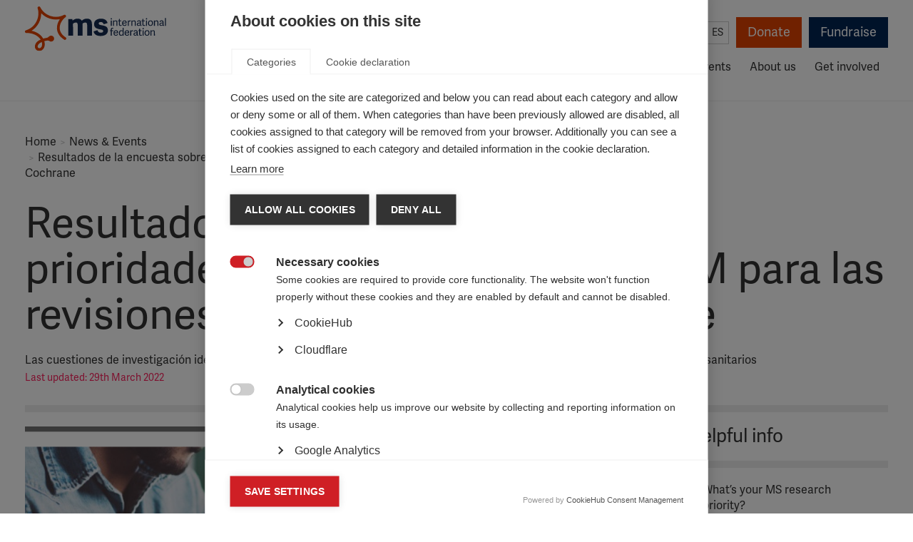

--- FILE ---
content_type: text/html; charset=UTF-8
request_url: https://www.msif.org/news/2022/03/17/results-of-the-ms-research-priority-survey-for-cochrane-systematic-reviews/?lang=es
body_size: 15076
content:
<!doctype html>
<!--[if lt IE 7]><html class="no-js ie ie6 lt-ie9 lt-ie8 lt-ie7" lang="es"> <![endif]-->
<!--[if IE 7]><html class="no-js ie ie7 lt-ie9 lt-ie8" lang="es"> <![endif]-->
<!--[if IE 8]><html class="no-js ie ie8 lt-ie9" lang="es"> <![endif]-->
<!--[if gt IE 8]><!--><html class="no-js" lang="es"> <!--<![endif]-->
    <head>

        <!-- Meta -->
        <meta charset="UTF-8">
        <meta http-equiv="Content-Type" content="text/html; charset=UTF-8">
        <meta http-equiv="X-UA-Compatible" content="IE=edge,chrome=1">
        <meta name="viewport" content="width=device-width, initial-scale=1.0">

        
        
        <!-- Typekit fonts -->
        <link rel="stylesheet" href="https://use.typekit.net/ote8yyx.css">
        <script type="text/javascript">try{Typekit.load();}catch(e){}</script>

        <!-- Stylesheets -->
        <link rel="stylesheet" href="https://cdn.shortpixel.ai/spai/q_glossy+ret_auto+to_webp+v_2/www.msif.org/wp-content/themes/msif/assets/css/codekit.css?v=1.4.0" data-spai-egr="1" media="screen">
        <link rel="stylesheet" href="https://cdn.shortpixel.ai/spai/q_glossy+ret_auto+to_webp+v_2/www.msif.org/wp-content/themes/msif/assets/css/print.css" data-spai-egr="1" media="print">

                
        <!-- Favicon -->
        <link href="https://cdn.shortpixel.ai/spai/q_glossy+ret_img+to_webp/www.msif.org/wp-content/themes/msif/assets/images/favicon.png" data-spai-egr="1" rel="icon" type="image/png">

        <!-- Wordpress -->
        <meta name='robots' content='index, follow, max-image-preview:large, max-snippet:-1, max-video-preview:-1' />
	<style>img:is([sizes="auto" i], [sizes^="auto," i]) { contain-intrinsic-size: 3000px 1500px }</style>
	
	<!-- This site is optimized with the Yoast SEO plugin v26.8 - https://yoast.com/product/yoast-seo-wordpress/ -->
	<title>Results of the MS research priority survey for Cochrane systematic reviews - MS International Federation</title>
	<link rel="canonical" href="https://www.msif.org/news/2022/03/17/results-of-the-ms-research-priority-survey-for-cochrane-systematic-reviews/" />
	<meta property="og:locale" content="es_ES" />
	<meta property="og:type" content="article" />
	<meta property="og:title" content="Results of the MS research priority survey for Cochrane systematic reviews - MS International Federation" />
	<meta property="og:url" content="https://www.msif.org/news/2022/03/17/results-of-the-ms-research-priority-survey-for-cochrane-systematic-reviews/" />
	<meta property="og:site_name" content="MS International Federation" />
	<meta property="article:publisher" content="https://www.facebook.com/MSInternationalFederation/" />
	<meta property="article:published_time" content="2022-03-17T15:01:58+00:00" />
	<meta property="article:modified_time" content="2022-03-29T09:50:36+00:00" />
	<meta property="og:image" content="http://www.msif.org/wp-content/uploads/2020/11/Cochrane-WP.png" />
	<meta property="og:image:width" content="1024" />
	<meta property="og:image:height" content="683" />
	<meta property="og:image:type" content="image/png" />
	<meta name="author" content="Lili White" />
	<meta name="twitter:card" content="summary_large_image" />
	<meta name="twitter:creator" content="@MSIntFederation" />
	<meta name="twitter:site" content="@MSIntFederation" />
	<script type="application/ld+json" class="yoast-schema-graph">{"@context":"https://schema.org","@graph":[{"@type":"Article","@id":"https://www.msif.org/news/2022/03/17/results-of-the-ms-research-priority-survey-for-cochrane-systematic-reviews/#article","isPartOf":{"@id":"https://www.msif.org/news/2022/03/17/results-of-the-ms-research-priority-survey-for-cochrane-systematic-reviews/"},"author":{"name":"Lili White","@id":"https://www.msif.org/#/schema/person/27a7da10a8c67950bc7f739368abc13d"},"headline":"Results of the MS research priority survey for Cochrane systematic reviews","datePublished":"2022-03-17T15:01:58+00:00","dateModified":"2022-03-29T09:50:36+00:00","mainEntityOfPage":{"@id":"https://www.msif.org/news/2022/03/17/results-of-the-ms-research-priority-survey-for-cochrane-systematic-reviews/"},"wordCount":11,"publisher":{"@id":"https://www.msif.org/#organization"},"image":{"@id":"https://www.msif.org/news/2022/03/17/results-of-the-ms-research-priority-survey-for-cochrane-systematic-reviews/#primaryimage"},"thumbnailUrl":"https://www.msif.org/wp-content/uploads/2020/11/Cochrane-WP.png","keywords":["research"],"articleSection":["Uncategorised"],"inLanguage":"es"},{"@type":"WebPage","@id":"https://www.msif.org/news/2022/03/17/results-of-the-ms-research-priority-survey-for-cochrane-systematic-reviews/","url":"https://www.msif.org/news/2022/03/17/results-of-the-ms-research-priority-survey-for-cochrane-systematic-reviews/","name":"Results of the MS research priority survey for Cochrane systematic reviews - MS International Federation","isPartOf":{"@id":"https://www.msif.org/#website"},"primaryImageOfPage":{"@id":"https://www.msif.org/news/2022/03/17/results-of-the-ms-research-priority-survey-for-cochrane-systematic-reviews/#primaryimage"},"image":{"@id":"https://www.msif.org/news/2022/03/17/results-of-the-ms-research-priority-survey-for-cochrane-systematic-reviews/#primaryimage"},"thumbnailUrl":"https://www.msif.org/wp-content/uploads/2020/11/Cochrane-WP.png","datePublished":"2022-03-17T15:01:58+00:00","dateModified":"2022-03-29T09:50:36+00:00","breadcrumb":{"@id":"https://www.msif.org/news/2022/03/17/results-of-the-ms-research-priority-survey-for-cochrane-systematic-reviews/#breadcrumb"},"inLanguage":"es","potentialAction":[{"@type":"ReadAction","target":["https://www.msif.org/news/2022/03/17/results-of-the-ms-research-priority-survey-for-cochrane-systematic-reviews/"]}]},{"@type":"ImageObject","inLanguage":"es","@id":"https://www.msif.org/news/2022/03/17/results-of-the-ms-research-priority-survey-for-cochrane-systematic-reviews/#primaryimage","url":"https://www.msif.org/wp-content/uploads/2020/11/Cochrane-WP.png","contentUrl":"https://www.msif.org/wp-content/uploads/2020/11/Cochrane-WP.png","width":1024,"height":683},{"@type":"BreadcrumbList","@id":"https://www.msif.org/news/2022/03/17/results-of-the-ms-research-priority-survey-for-cochrane-systematic-reviews/#breadcrumb","itemListElement":[{"@type":"ListItem","position":1,"name":"Home","item":"https://www.msif.org/"},{"@type":"ListItem","position":2,"name":"Results of the MS research priority survey for Cochrane systematic reviews"}]},{"@type":"WebSite","@id":"https://www.msif.org/#website","url":"https://www.msif.org/","name":"MS International Federation","description":"The Multiple Sclerosis International Federation (MSIF) is the world’s only global network of MS organisations. We have 44 member organisations from around the globe, as well links to many other smaller organisations. Together we lead the fight against MS and work to improve the quality of life of people affected by MS wherever they live.","publisher":{"@id":"https://www.msif.org/#organization"},"potentialAction":[{"@type":"SearchAction","target":{"@type":"EntryPoint","urlTemplate":"https://www.msif.org/?s={search_term_string}"},"query-input":{"@type":"PropertyValueSpecification","valueRequired":true,"valueName":"search_term_string"}}],"inLanguage":"es"},{"@type":"Organization","@id":"https://www.msif.org/#organization","name":"Multiple Sclerosis International Federation","url":"https://www.msif.org/","logo":{"@type":"ImageObject","inLanguage":"es","@id":"https://www.msif.org/#/schema/logo/image/","url":"https://www.msif.org/wp-content/uploads/2018/12/MSIF-LOGO_Horizontal_700x297.jpg","contentUrl":"https://www.msif.org/wp-content/uploads/2018/12/MSIF-LOGO_Horizontal_700x297.jpg","width":700,"height":297,"caption":"Multiple Sclerosis International Federation"},"image":{"@id":"https://www.msif.org/#/schema/logo/image/"},"sameAs":["https://www.facebook.com/MSInternationalFederation/","https://x.com/MSIntFederation"]},{"@type":"Person","@id":"https://www.msif.org/#/schema/person/27a7da10a8c67950bc7f739368abc13d","name":"Lili White","image":{"@type":"ImageObject","inLanguage":"es","@id":"https://www.msif.org/#/schema/person/image/","url":"https://secure.gravatar.com/avatar/3918f13d4a5fd9f54f19d3413a9e5d40a62c553bb37d1ae046510a4c73718cad?s=96&d=mm&r=g","contentUrl":"https://secure.gravatar.com/avatar/3918f13d4a5fd9f54f19d3413a9e5d40a62c553bb37d1ae046510a4c73718cad?s=96&d=mm&r=g","caption":"Lili White"}}]}</script>
	<!-- / Yoast SEO plugin. -->


<link rel='stylesheet' id='wppb_css-css' href='https://cdn.shortpixel.ai/spai/q_glossy+ret_auto+to_webp+v_2/www.msif.org/wp-content/plugins/progress-bar/css/wppb.css?ver=2.2.4' data-spai-egr='1' type='text/css' media='all' />
<style id='classic-theme-styles-inline-css' type='text/css'>
/*! This file is auto-generated */
.wp-block-button__link{color:#fff;background-color:#32373c;border-radius:9999px;box-shadow:none;text-decoration:none;padding:calc(.667em + 2px) calc(1.333em + 2px);font-size:1.125em}.wp-block-file__button{background:#32373c;color:#fff;text-decoration:none}
</style>
<link rel='stylesheet' id='search-filter-plugin-styles-css' href='https://cdn.shortpixel.ai/spai/q_glossy+ret_auto+to_webp+v_2/www.msif.org/wp-content/plugins/search-filter-pro/public/assets/css/search-filter.min.css?ver=2.5.21' data-spai-egr='1' type='text/css' media='all' />
<link rel='stylesheet' id='flick-css' href='https://cdn.shortpixel.ai/spai/q_glossy+ret_auto+to_webp+v_2/www.msif.org/wp-content/plugins/mailchimp/assets/css/flick/flick.css?ver=2.0.1' data-spai-egr='1' type='text/css' media='all' />
<link rel='stylesheet' id='mailchimp_sf_main_css-css' href='https://cdn.shortpixel.ai/spai/q_glossy+ret_auto+to_webp+v_2/www.msif.org/wp-content/plugins/mailchimp/assets/css/frontend.css?ver=2.0.1' data-spai-egr='1' type='text/css' media='all' />
<script type="text/javascript" src="https://www.msif.org/wp-includes/js/jquery/jquery.min.js?ver=3.7.1" id="jquery-core-js"></script>
<script type="text/javascript" src="https://www.msif.org/wp-includes/js/jquery/jquery-migrate.min.js?ver=3.4.1" id="jquery-migrate-js"></script>
<script type="text/javascript" id="search-filter-plugin-build-js-extra">
/* <![CDATA[ */
var SF_LDATA = {"ajax_url":"https:\/\/www.msif.org\/wp-admin\/admin-ajax.php","home_url":"https:\/\/www.msif.org\/","extensions":[]};
/* ]]> */
</script>
<script type="text/javascript" src="https://www.msif.org/wp-content/plugins/search-filter-pro/public/assets/js/search-filter-build.min.js?ver=2.5.21" id="search-filter-plugin-build-js"></script>
<script type="text/javascript" src="https://www.msif.org/wp-content/plugins/search-filter-pro/public/assets/js/chosen.jquery.min.js?ver=2.5.21" id="search-filter-plugin-chosen-js"></script>
<link rel="https://api.w.org/" href="https://www.msif.org/wp-json/" /><link rel="alternate" title="JSON" type="application/json" href="https://www.msif.org/wp-json/wp/v2/posts/11132" /><link rel="EditURI" type="application/rsd+xml" title="RSD" href="https://www.msif.org/xmlrpc.php?rsd" />
<link rel='shortlink' href='https://www.msif.org/?p=11132' />
<link rel="alternate" title="oEmbed (JSON)" type="application/json+oembed" href="https://www.msif.org/wp-json/oembed/1.0/embed?url=https%3A%2F%2Fwww.msif.org%2Fnews%2F2022%2F03%2F17%2Fresults-of-the-ms-research-priority-survey-for-cochrane-systematic-reviews%2F%3Flang%3Des" />
<link rel="alternate" title="oEmbed (XML)" type="text/xml+oembed" href="https://www.msif.org/wp-json/oembed/1.0/embed?url=https%3A%2F%2Fwww.msif.org%2Fnews%2F2022%2F03%2F17%2Fresults-of-the-ms-research-priority-survey-for-cochrane-systematic-reviews%2F%3Flang%3Des&#038;format=xml" />
<meta name="twitter:partner" content="tfwp" />
<meta name="twitter:card" content="summary" /><meta name="twitter:title" content="Results of the MS research priority survey for Cochrane systematic reviews" /><meta name="twitter:image" content="https://www.msif.org/wp-content/uploads/2020/11/Cochrane-WP.png" />
		<style type="text/css" id="wp-custom-css">
			body .gform_wrapper .gform_body .gform_fields #field_6_8.gfield .gfield_checkbox li input {
  width: 13px;
  height: 13px;
  padding: 0;
  margin:0;
  vertical-align: bottom;
  position: relative;
  top: 18px;
  *overflow: hidden;
}
body .gform_wrapper .gform_body .gform_fields #field_6_8.gfield  .gfield_checkbox li label {
  padding: 0;
  margin:0;
  display: block;
  position: relative;
	padding-left: 25px;
  text-indent: 0px;
font-family: "adelle-sans",Helvetica,Arial,sans-serif;
	font-size: 15px;
	line-height: 1.2;
	color: #333;
	top: 1px;
}

body .gform_wrapper .gform_body .gform_fields #field_7_4.gfield .gfield_checkbox li input {
  width: 13px;
  height: 13px;
  padding: 0;
  margin:0;
  vertical-align: bottom;
  position: relative;
  top: 18px;
  *overflow: hidden;
}
body .gform_wrapper .gform_body .gform_fields #field_7_4.gfield  .gfield_checkbox li label {
  padding: 0;
  margin:0;
  display: block;
  position: relative;
	padding-left: 25px;
  text-indent: 0px;
font-family: "adelle-sans",Helvetica,Arial,sans-serif;
	font-size: 15px;
	line-height: 1.2;
	color: #333;
	top: 1px;
}
		</style>
		

        <!-- Google Translate -->
        <meta name="google-translate-customization" content="db97876921eeb6b3-dfa45a4cf1355474-ge4d8f47f8948d565-12">

        	<script src="https://www.msif.org/wp-content/themes/msif/assets/js/newsletter.min.js?v=1.0.7"></script>
	<script src='https://www.google.com/recaptcha/api.js?onload=captchaCallback&render=explicit' async defer></script>

                
        <!-- Hotjar Tracking Code for https://www.msif.org/ 
        <script>
            (function(h,o,t,j,a,r){
                h.hj=h.hj||function(){(h.hj.q=h.hj.q||[]).push(arguments)};
                h._hjSettings={hjid:2710705,hjsv:6};
                a=o.getElementsByTagName('head')[0];
                r=o.createElement('script');r.async=1;
                r.src=t+h._hjSettings.hjid+j+h._hjSettings.hjsv;
                a.appendChild(r);
            })(window,document,'https://static.hotjar.com/c/hotjar-','.js?sv=');
        </script>
        -->
        <style>
            .home-our-members-and-poll .home-our-members {
                float: none;
                width: 100%;
            }
        </style>
    <link href="https://cdn.shortpixel.ai" rel="preconnect" crossorigin></head>

    <body class="wp-singular post-template-default single single-post postid-11132 single-format-standard wp-theme-msif">
                    <script>
            dataLayer = [{
                'language': 'es'            }];
            </script>
            <!-- Google Tag Manager -->
            <noscript><iframe src="//www.googletagmanager.com/ns.html?id=GTM-WHLZBF"
            height="0" width="0" style="display:none;visibility:hidden"></iframe></noscript>
            <script>(function(w,d,s,l,i){w[l]=w[l]||[];w[l].push({'gtm.start':
            new Date().getTime(),event:'gtm.js'});var f=d.getElementsByTagName(s)[0],
            j=d.createElement(s),dl=l!='dataLayer'?'&l='+l:'';j.async=true;j.src=
            '//www.googletagmanager.com/gtm.js?id='+i+dl;f.parentNode.insertBefore(j,f);
            })(window,document,'script','dataLayer','GTM-WHLZBF');</script>
            <!-- End Google Tag Manager -->
        
        <div id="root">
            <header class="header" role="banner">
                                <div class="container">
    <div class="row">
        <div class="col-lg-12">
            <div class="skip">
                <a href="#main-content" accesskey="s" tabindex="1">Skip to content</a>
            </div>

            <div class="header-tools">
                <div class="header-tools-search">
                    <form action="/" method="get" class="search-form">
  <input class="form-control" name="s" type="text" value="" placeholder="Search" required />
  <button type="submit" class="btn-submit search-form-button">Search</button>
</form>
                </div>

                <div class="header-tools-lang">
                    <span class="header-tools-lang-label">Select language:</span>
                      <div class="lang">
    <button type="button" title="Español">es</button>

  	<ul class="options">
  		<li class="en option" tabindex="0"><a href="?lang=en" title="English" tabindex="-1">English (EN)</a></li><li class="ar option" tabindex="0"><a href="?lang=ar" title="العربية" tabindex="-1">العربية (AR)</a></li><li class="google-translate option"><div id="google_translate_element"></div><script type="text/javascript">
function googleTranslateElementInit() {
  new google.translate.TranslateElement({pageLanguage: "en", layout: google.translate.TranslateElement.InlineLayout.SIMPLE, autoDisplay: false, multilanguagePage: true, gaTrack: true, gaId: "UA-51830422-2"}, "google_translate_element");
}
</script><script type="text/javascript" src="//translate.google.com/translate_a/element.js?cb=googleTranslateElementInit"></script></li>
  	</ul>
  </div>
                </div>

                <div class="header-tools-actions">
                    <a href="https://donate.msif.org/donate" class="btn btn-primary header-tools-donate">Donate</a>
                    <a href="https://www.justgiving.com/msif/" target="_blank" class="btn btn-secondary header-tools-fundraise">Fundraise</a>
                </div>
            </div>

            <nav role="navigation">
                <div class="logo">
                    <a href="/" title="MS International">MS International</a>
                </div>

                <button class="mobile-nav-toggle" type="button" aria-hidden="true">Menu</button>

                <div id="main-menu" data-level="1" role="menubar">
                    <ul class="nav nav-pills sm">
                                            <li class=" menu-item menu-item-type-post_type menu-item-object-page menu-item-479 menu-item-has-children dropdown" aria-haspopup="true" data-toggle="dropdown" tabindex="-1">
                            <a href="/about-ms/?lang=es" tabindex="0">About MS</a>
                                                            <div class="dropdown-menu-container" data-level="2" role="menu" aria-hidden="true">
                                    <h3><a href="https://www.msif.org/about-ms/?lang=es">About MS</a></h3>
                                    <ul class="dropdown-menu">
                                                                            <li class="dropdown-submenu" aria-haspopup="true" data-toggle="dropdown" role="menuitem" tabindex="-1">
                                            <a href="https://www.msif.org/about-ms/what-is-ms/?lang=es">What is MS?</a>
                                                                                            <div class="dropdown-menu-container" data-level="3" role="menu" aria-hidden="true">
                                                    <h3><a href="https://www.msif.org/about-ms/what-is-ms/?lang=es">What is MS?</a></h3>
                                                    <ul class="dropdown-menu">
                                                                                                            <li role="menuitem" tabindex="-1"><a href="https://www.msif.org/about-ms/types-of-ms/?lang=es">Types of MS</a></li>
                                                                                                            <li role="menuitem" tabindex="-1"><a href="https://www.msif.org/about-ms/causes/?lang=es">Causes of MS</a></li>
                                                                                                            <li role="menuitem" tabindex="-1"><a href="https://www.msif.org/about-ms/childhood-ms/?lang=es">MS in Children</a></li>
                                                                                                        </ul>
                                                </div>
                                                                                    </li>
                                                                            <li role="menuitem" tabindex="-1">
                                            <a href="https://www.msif.org/about-ms/diagnosing-ms/?lang=es">Diagnosing MS</a>
                                                                                    </li>
                                                                            <li class="dropdown-submenu" aria-haspopup="true" data-toggle="dropdown" role="menuitem" tabindex="-1">
                                            <a href="https://www.msif.org/about-ms/treatments/?lang=es">Treatments and therapies</a>
                                                                                            <div class="dropdown-menu-container" data-level="3" role="menu" aria-hidden="true">
                                                    <h3><a href="https://www.msif.org/about-ms/treatments/?lang=es">Treatments and therapies</a></h3>
                                                    <ul class="dropdown-menu">
                                                                                                            <li role="menuitem" tabindex="-1"><a href="https://www.msif.org/about-ms/treatments/treatment-during-a-relapse/?lang=es">Treatment during a relapse</a></li>
                                                                                                            <li role="menuitem" tabindex="-1"><a href="https://www.msif.org/about-ms/treatments/disease-modifying-therapies/?lang=es">Disease-modifying therapies</a></li>
                                                                                                            <li role="menuitem" tabindex="-1"><a href="https://www.msif.org/about-ms/treatments/stem-cell-therapy/?lang=es">Stem cell therapy</a></li>
                                                                                                            <li role="menuitem" tabindex="-1"><a href="https://www.msif.org/about-ms/treatments/treating-ms-symptoms/?lang=es">Treating MS symptoms</a></li>
                                                                                                            <li role="menuitem" tabindex="-1"><a href="https://www.msif.org/about-ms/treatments/rehabilitation/?lang=es">Rehabilitation</a></li>
                                                                                                            <li role="menuitem" tabindex="-1"><a href="https://www.msif.org/about-ms/treatments/complementary-therapies/?lang=es">Complementary therapies </a></li>
                                                                                                        </ul>
                                                </div>
                                                                                    </li>
                                                                            <li class="dropdown-submenu" aria-haspopup="true" data-toggle="dropdown" role="menuitem" tabindex="-1">
                                            <a href="https://www.msif.org/about-ms/symptoms-of-ms/?lang=es">Symptoms of MS</a>
                                                                                            <div class="dropdown-menu-container" data-level="3" role="menu" aria-hidden="true">
                                                    <h3><a href="https://www.msif.org/about-ms/symptoms-of-ms/?lang=es">Symptoms of MS</a></h3>
                                                    <ul class="dropdown-menu">
                                                                                                            <li role="menuitem" tabindex="-1"><a href="https://www.msif.org/about-ms/symptoms-of-ms/pain/?lang=es">Pain</a></li>
                                                                                                            <li role="menuitem" tabindex="-1"><a href="https://www.msif.org/about-ms/symptoms-of-ms/vision-issues/?lang=es">Vision</a></li>
                                                                                                            <li role="menuitem" tabindex="-1"><a href="https://www.msif.org/about-ms/symptoms-of-ms/bladder-and-bowel-issues/?lang=es">Bladder and bowel</a></li>
                                                                                                            <li role="menuitem" tabindex="-1"><a href="https://www.msif.org/about-ms/symptoms-of-ms/fatigue/?lang=es">Fatigue</a></li>
                                                                                                            <li role="menuitem" tabindex="-1"><a href="https://www.msif.org/about-ms/symptoms-of-ms/cognition-and-emotional-changes/?lang=es">Emotion and cognitition</a></li>
                                                                                                            <li role="menuitem" tabindex="-1"><a href="https://www.msif.org/about-ms/symptoms-of-ms/sexual-problems/?lang=es">Sexual problems</a></li>
                                                                                                            <li role="menuitem" tabindex="-1"><a href="https://www.msif.org/about-ms/symptoms-of-ms/movement-and-coordination-problems/?lang=es">Movement and coordination</a></li>
                                                                                                        </ul>
                                                </div>
                                                                                    </li>
                                                                        </ul>
                                </div>
                                                    </li>
                                            <li class=" menu-item menu-item-type-post_type menu-item-object-page menu-item-22 menu-item-has-children dropdown" aria-haspopup="true" data-toggle="dropdown" tabindex="-1">
                            <a href="/living-with-ms/?lang=es" tabindex="0">Living with MS</a>
                                                            <div class="dropdown-menu-container" data-level="2" role="menu" aria-hidden="true">
                                    <h3><a href="https://www.msif.org/living-with-ms/?lang=es">Living with MS</a></h3>
                                    <ul class="dropdown-menu">
                                                                            <li role="menuitem" tabindex="-1">
                                            <a href="https://www.msif.org/living-with-ms/find-ms-support-near-you/?lang=es">Find MS support near you</a>
                                                                                    </li>
                                                                            <li role="menuitem" tabindex="-1">
                                            <a href="https://www.msif.org/living-with-ms/what-influences-quality-of-life/?lang=es">What influences quality of life?</a>
                                                                                    </li>
                                                                            <li role="menuitem" tabindex="-1">
                                            <a href="https://www.msif.org/living-with-ms/wellness-practices/?lang=es">Keeping healthy</a>
                                                                                    </li>
                                                                            <li role="menuitem" tabindex="-1">
                                            <a href="https://www.msif.org/living-with-ms/ms-and-menopause/?lang=es">MS and menopause</a>
                                                                                    </li>
                                                                            <li role="menuitem" tabindex="-1">
                                            <a href="https://www.msif.org/living-with-ms/smoking-and-ms/?lang=es">Smoking and MS</a>
                                                                                    </li>
                                                                            <li class="dropdown-submenu" aria-haspopup="true" data-toggle="dropdown" role="menuitem" tabindex="-1">
                                            <a href="https://www.msif.org/living-with-ms/relationships/?lang=es">Relationships</a>
                                                                                            <div class="dropdown-menu-container" data-level="3" role="menu" aria-hidden="true">
                                                    <h3><a href="https://www.msif.org/living-with-ms/relationships/?lang=es">Relationships</a></h3>
                                                    <ul class="dropdown-menu">
                                                                                                            <li role="menuitem" tabindex="-1"><a href="https://www.msif.org/living-with-ms/family-life/?lang=es">Family life</a></li>
                                                                                                            <li role="menuitem" tabindex="-1"><a href="https://www.msif.org/living-with-ms/relationships-and-intimacy/?lang=es">Intimacy</a></li>
                                                                                                            <li role="menuitem" tabindex="-1"><a href="https://www.msif.org/living-with-ms/caregivers/?lang=es">Caregivers</a></li>
                                                                                                        </ul>
                                                </div>
                                                                                    </li>
                                                                            <li role="menuitem" tabindex="-1">
                                            <a href="https://www.msif.org/living-with-ms/telling-people-you-have-ms-2/?lang=es">Telling people you have MS</a>
                                                                                    </li>
                                                                            <li role="menuitem" tabindex="-1">
                                            <a href="https://www.msif.org/living-with-ms/ageing-and-ms/?lang=es">Ageing and MS</a>
                                                                                    </li>
                                                                            <li role="menuitem" tabindex="-1">
                                            <a href="https://www.msif.org/living-with-ms/education-and-employment/?lang=es">Education and employment</a>
                                                                                    </li>
                                                                            <li role="menuitem" tabindex="-1">
                                            <a href="https://www.msif.org/news/2020/02/10/the-coronavirus-and-ms-what-you-need-to-know/?lang=es">COVID-19 advice</a>
                                                                                    </li>
                                                                        </ul>
                                </div>
                                                    </li>
                                            <li class=" menu-item menu-item-type-post_type menu-item-object-page menu-item-21 menu-item-has-children dropdown" aria-haspopup="true" data-toggle="dropdown" tabindex="-1">
                            <a href="/research/?lang=es" tabindex="0">Research</a>
                                                            <div class="dropdown-menu-container" data-level="2" role="menu" aria-hidden="true">
                                    <h3><a href="https://www.msif.org/research/?lang=es">Research</a></h3>
                                    <ul class="dropdown-menu">
                                                                            <li role="menuitem" tabindex="-1">
                                            <a href="https://www.msif.org/about-us/who-we-are-and-what-we-do/atlas/?lang=es">Atlas of MS</a>
                                                                                    </li>
                                                                            <li class="dropdown-submenu" aria-haspopup="true" data-toggle="dropdown" role="menuitem" tabindex="-1">
                                            <a href="https://www.msif.org/research/challenges-of-ms-research/?lang=es">Key topics in MS research</a>
                                                                                            <div class="dropdown-menu-container" data-level="3" role="menu" aria-hidden="true">
                                                    <h3><a href="https://www.msif.org/research/challenges-of-ms-research/?lang=es">Key topics in MS research</a></h3>
                                                    <ul class="dropdown-menu">
                                                                                                            <li role="menuitem" tabindex="-1"><a href="https://www.msif.org/research/challenges-of-ms-research/clinical-trials-and-clinical-developments/?lang=es">Clinical research and trials</a></li>
                                                                                                            <li role="menuitem" tabindex="-1"><a href="https://www.msif.org/epstein-barr-virus-and-ms/?lang=es">Epstein-Barr virus and MS</a></li>
                                                                                                            <li role="menuitem" tabindex="-1"><a href="https://www.msif.org/research/challenges-of-ms-research/ms-registries-putting-people-with-ms-at-the-heart-of-research/?lang=es">MS registries</a></li>
                                                                                                            <li role="menuitem" tabindex="-1"><a href="https://www.msif.org/proms/?lang=es">Patient Reported Outcomes for MS</a></li>
                                                                                                            <li role="menuitem" tabindex="-1"><a href="https://www.msif.org/research/challenges-of-ms-research/research-into-ms-and-quality-of-life/?lang=es">Quality of life research in MS</a></li>
                                                                                                            <li role="menuitem" tabindex="-1"><a href="https://www.msif.org/research/challenges-of-ms-research/stem-cell-therapy-for-ms/?lang=es">Stem cell therapy for MS</a></li>
                                                                                                        </ul>
                                                </div>
                                                                                    </li>
                                                                            <li class="dropdown-submenu" aria-haspopup="true" data-toggle="dropdown" role="menuitem" tabindex="-1">
                                            <a href="https://www.msif.org/research/awards-grants-and-fellowships/?lang=es">Awards, grants and fellowships</a>
                                                                                            <div class="dropdown-menu-container" data-level="3" role="menu" aria-hidden="true">
                                                    <h3><a href="https://www.msif.org/research/awards-grants-and-fellowships/?lang=es">Awards, grants and fellowships</a></h3>
                                                    <ul class="dropdown-menu">
                                                                                                            <li role="menuitem" tabindex="-1"><a href="https://www.msif.org/research/awards-grants-and-fellowships/mcdonald-fellowships/?lang=es">McDonald Fellowships</a></li>
                                                                                                            <li role="menuitem" tabindex="-1"><a href="https://www.msif.org/research/awards-grants-and-fellowships/du-pre-grants/?lang=es">Du Pré Grants</a></li>
                                                                                                            <li role="menuitem" tabindex="-1"><a href="https://www.msif.org/research/awards-grants-and-fellowships/charcot-award/?lang=es">Charcot Award</a></li>
                                                                                                            <li role="menuitem" tabindex="-1"><a href="https://www.msif.org/research/awards-grants-and-fellowships/global-ms-research-fellowships/?lang=es">Global MS research fellowships</a></li>
                                                                                                            <li role="menuitem" tabindex="-1"><a href="https://www.msif.org/research/awards-grants-and-fellowships/young-investigator-award/?lang=es">Young Investigator Award</a></li>
                                                                                                        </ul>
                                                </div>
                                                                                    </li>
                                                                            <li class="dropdown-submenu" aria-haspopup="true" data-toggle="dropdown" role="menuitem" tabindex="-1">
                                            <a href="https://www.msif.org/international-progressive-ms-alliance/?lang=es">Progressive MS Alliance</a>
                                                                                            <div class="dropdown-menu-container" data-level="3" role="menu" aria-hidden="true">
                                                    <h3><a href="https://www.msif.org/international-progressive-ms-alliance/?lang=es">Progressive MS Alliance</a></h3>
                                                    <ul class="dropdown-menu">
                                                                                                            <li role="menuitem" tabindex="-1"><a href="https://www.msif.org/international-progressive-ms-alliance/catchup-progressivemswebcast/?lang=es">Catch-up on Alliance webcasts</a></li>
                                                                                                        </ul>
                                                </div>
                                                                                    </li>
                                                                        </ul>
                                </div>
                                                    </li>
                                            <li class=" menu-item menu-item-type-post_type menu-item-object-page menu-item-12347 menu-item-has-children dropdown" aria-haspopup="true" data-toggle="dropdown" tabindex="-1">
                            <a href="/access-to-ms-healthcare/?lang=es" tabindex="0">Access & advocacy</a>
                                                            <div class="dropdown-menu-container" data-level="2" role="menu" aria-hidden="true">
                                    <h3><a href="https://www.msif.org/access-to-ms-healthcare/?lang=es">Access & advocacy</a></h3>
                                    <ul class="dropdown-menu">
                                                                            <li role="menuitem" tabindex="-1">
                                            <a href="https://www.msif.org/access-to-ms-healthcare/improve-access-to-ms-treatment/?lang=es">Improve access to MS treatment</a>
                                                                                    </li>
                                                                            <li role="menuitem" tabindex="-1">
                                            <a href="https://www.msif.org/access-to-ms-healthcare/improve-ms-diagnosis/?lang=es">Improve MS diagnosis</a>
                                                                                    </li>
                                                                            <li role="menuitem" tabindex="-1">
                                            <a href="https://www.msif.org/access-to-ms-healthcare/getting-the-healthcare-i-need/?lang=es">Getting the healthcare I need</a>
                                                                                    </li>
                                                                            <li role="menuitem" tabindex="-1">
                                            <a href="https://www.msif.org/access-to-ms-healthcare/get-the-evidence/?lang=es">Get the evidence</a>
                                                                                    </li>
                                                                            <li role="menuitem" tabindex="-1">
                                            <a href="https://www.msif.org/access-to-ms-healthcare/how-to-get-started-in-advocacy/?lang=es">How to get started in advocacy</a>
                                                                                    </li>
                                                                            <li role="menuitem" tabindex="-1">
                                            <a href="https://www.msif.org/access-to-ms-healthcare/learn-from-others/?lang=es">Learn from others</a>
                                                                                    </li>
                                                                            <li role="menuitem" tabindex="-1">
                                            <a href="https://www.msif.org/access-to-ms-healthcare/msifs-work-on-access-to-ms-healthcare/?lang=es">MSIF work on access</a>
                                                                                    </li>
                                                                        </ul>
                                </div>
                                                    </li>
                                            <li class=" menu-item menu-item-type-post_type menu-item-object-page menu-item-8302" tabindex="-1">
                            <a href="/resources/?lang=es" tabindex="0">Resources</a>
                                                    </li>
                                            <li class=" menu-item menu-item-type-post_type menu-item-object-page menu-item-25" tabindex="-1">
                            <a href="/news-and-events/?lang=es" tabindex="0">News & events</a>
                                                    </li>
                                            <li class="dropdown-left-align menu-item menu-item-type-post_type menu-item-object-page menu-item-24 menu-item-has-children dropdown" aria-haspopup="true" data-toggle="dropdown" tabindex="-1">
                            <a href="/about-us/?lang=es" tabindex="0">About us</a>
                                                            <div class="dropdown-menu-container" data-level="2" role="menu" aria-hidden="true">
                                    <h3><a href="https://www.msif.org/about-us/?lang=es">About us</a></h3>
                                    <ul class="dropdown-menu">
                                                                            <li role="menuitem" tabindex="-1">
                                            <a href="https://www.msif.org/about-us/who-we-are-and-what-we-do/?lang=es">Who we are and what we do</a>
                                                                                    </li>
                                                                            <li role="menuitem" tabindex="-1">
                                            <a href="https://www.msif.org/about-us/our-strategy/?lang=es">Our strategy</a>
                                                                                    </li>
                                                                            <li role="menuitem" tabindex="-1">
                                            <a href="https://www.msif.org/about-us/our-members/?lang=es">Our members</a>
                                                                                    </li>
                                                                            <li role="menuitem" tabindex="-1">
                                            <a href="https://www.msif.org/about-us/staff/?lang=es">Our staff</a>
                                                                                    </li>
                                                                            <li class="dropdown-submenu" aria-haspopup="true" data-toggle="dropdown" role="menuitem" tabindex="-1">
                                            <a href="https://www.msif.org/about-us/governance/?lang=es">How we are governed</a>
                                                                                            <div class="dropdown-menu-container" data-level="3" role="menu" aria-hidden="true">
                                                    <h3><a href="https://www.msif.org/about-us/governance/?lang=es">How we are governed</a></h3>
                                                    <ul class="dropdown-menu">
                                                                                                            <li role="menuitem" tabindex="-1"><a href="https://www.msif.org/about-us/governance/our-committees/board-of-trustees/?lang=es">Board of trustees</a></li>
                                                                                                            <li role="menuitem" tabindex="-1"><a href="https://www.msif.org/about-us/governance/our-committees/?lang=es">Committees and expert groups</a></li>
                                                                                                        </ul>
                                                </div>
                                                                                    </li>
                                                                            <li class="dropdown-submenu" aria-haspopup="true" data-toggle="dropdown" role="menuitem" tabindex="-1">
                                            <a href="https://www.msif.org/about-us/how-we-are-funded/?lang=es">How we are funded</a>
                                                                                            <div class="dropdown-menu-container" data-level="3" role="menu" aria-hidden="true">
                                                    <h3><a href="https://www.msif.org/about-us/how-we-are-funded/?lang=es">How we are funded</a></h3>
                                                    <ul class="dropdown-menu">
                                                                                                            <li role="menuitem" tabindex="-1"><a href="https://www.msif.org/about-us/how-we-are-funded/our-income-in-2024/?lang=es">Our income in 2024</a></li>
                                                                                                            <li role="menuitem" tabindex="-1"><a href="https://www.msif.org/about-us/how-we-are-funded/work-healthcare-industry/?lang=es">How we work with the healthcare industry</a></li>
                                                                                                            <li role="menuitem" tabindex="-1"><a href="https://www.msif.org/about-us/how-we-are-funded/msif-covid-19-response-initiative/?lang=es">MSIF COVID-19 Response Initiative</a></li>
                                                                                                            <li role="menuitem" tabindex="-1"><a href="https://www.msif.org/get-involved/our-supporter-promise/?lang=es">Our supporter promise</a></li>
                                                                                                        </ul>
                                                </div>
                                                                                    </li>
                                                                            <li role="menuitem" tabindex="-1">
                                            <a href="https://www.msif.org/about-us/reports-and-resources/?lang=es">Annual accounts</a>
                                                                                    </li>
                                                                            <li role="menuitem" tabindex="-1">
                                            <a href="https://www.msif.org/about-us/conflicts-impact/?lang=es">Conflict’s impact on people affected by MS</a>
                                                                                    </li>
                                                                        </ul>
                                </div>
                                                    </li>
                                            <li class="dropdown-left-align menu-item menu-item-type-post_type menu-item-object-page menu-item-4874 menu-item-has-children dropdown" aria-haspopup="true" data-toggle="dropdown" tabindex="-1">
                            <a href="/get-involved/?lang=es" tabindex="0">Get involved</a>
                                                            <div class="dropdown-menu-container" data-level="2" role="menu" aria-hidden="true">
                                    <h3><a href="https://www.msif.org/get-involved/?lang=es">Get involved</a></h3>
                                    <ul class="dropdown-menu">
                                                                            <li role="menuitem" tabindex="-1">
                                            <a href="https://www.msif.org/about-us/contact-us/?lang=es">Contact us</a>
                                                                                    </li>
                                                                            <li role="menuitem" tabindex="-1">
                                            <a href="https://www.msif.org/fundraise-for-a-world-without-ms/?lang=es">Fundraise for MSIF</a>
                                                                                    </li>
                                                                            <li role="menuitem" tabindex="-1">
                                            <a href="https://www.msif.org/get-involved/join-msif/?lang=es">Join MSIF (MS organisations)</a>
                                                                                    </li>
                                                                            <li role="menuitem" tabindex="-1">
                                            <a href="https://www.msif.org/get-involved/newsletters/?lang=es">Sign up for our newsletters</a>
                                                                                    </li>
                                                                            <li role="menuitem" tabindex="-1">
                                            <a href="https://www.msif.org/about-us/who-we-are-and-what-we-do/world-ms-day/?lang=es">World MS Day</a>
                                                                                    </li>
                                                                            <li role="menuitem" tabindex="-1">
                                            <a href="https://www.msif.org/the-may-50k/?lang=es">The May 50K</a>
                                                                                    </li>
                                                                            <li role="menuitem" tabindex="-1">
                                            <a href="https://www.msif.org/cykelnerven/?lang=es">Cycle For MS: Conquer the Tour</a>
                                                                                    </li>
                                                                        </ul>
                                </div>
                                                    </li>
                                        </ul>
                </div>

                <div class="mobile-nav" aria-hidden="true">
                                                                        <div class="mobile-nav-container" id="menu-4874">
                                <button class="mobile-nav-back" data-goto-menu="menu-0"><span class="mobile-nav-back-content">Back</span></button>
                                <div class="mobile-nav-list-wrapper">
                                    <ul class="mobile-nav-list">
                                                                                <li class="mobile-nav-item mobile-nav-item-parent">
                                            <div class="mobile-nav-actions">
                                                <a class="mobile-nav-anchor" href="https://www.msif.org/get-involved/?lang=es">Get involved</a>
                                            </div>
                                        </li>
                                                                                                                            <li class="mobile-nav-item">
                                                <div class="mobile-nav-actions">
                                                    <a class="mobile-nav-anchor" href="https://www.msif.org/about-us/contact-us/?lang=es">Contact us</a>
                                                </div>
                                            </li>
                                                                                    <li class="mobile-nav-item">
                                                <div class="mobile-nav-actions">
                                                    <a class="mobile-nav-anchor" href="https://www.msif.org/fundraise-for-a-world-without-ms/?lang=es">Fundraise for MSIF</a>
                                                </div>
                                            </li>
                                                                                    <li class="mobile-nav-item">
                                                <div class="mobile-nav-actions">
                                                    <a class="mobile-nav-anchor" href="https://www.msif.org/get-involved/join-msif/?lang=es">Join MSIF (MS organisations)</a>
                                                </div>
                                            </li>
                                                                                    <li class="mobile-nav-item">
                                                <div class="mobile-nav-actions">
                                                    <a class="mobile-nav-anchor" href="https://www.msif.org/get-involved/newsletters/?lang=es">Sign up for our newsletters</a>
                                                </div>
                                            </li>
                                                                                    <li class="mobile-nav-item">
                                                <div class="mobile-nav-actions">
                                                    <a class="mobile-nav-anchor" href="https://www.msif.org/about-us/who-we-are-and-what-we-do/world-ms-day/?lang=es">World MS Day</a>
                                                </div>
                                            </li>
                                                                                    <li class="mobile-nav-item">
                                                <div class="mobile-nav-actions">
                                                    <a class="mobile-nav-anchor" href="https://www.msif.org/the-may-50k/?lang=es">The May 50K</a>
                                                </div>
                                            </li>
                                                                                    <li class="mobile-nav-item">
                                                <div class="mobile-nav-actions">
                                                    <a class="mobile-nav-anchor" href="https://www.msif.org/cykelnerven/?lang=es">Cycle For MS: Conquer the Tour</a>
                                                </div>
                                            </li>
                                                                            </ul>
                                </div>
                            </div>
                                                    <div class="mobile-nav-container" id="menu-5824">
                                <button class="mobile-nav-back" data-goto-menu="menu-24"><span class="mobile-nav-back-content">Back</span></button>
                                <div class="mobile-nav-list-wrapper">
                                    <ul class="mobile-nav-list">
                                                                                <li class="mobile-nav-item mobile-nav-item-parent">
                                            <div class="mobile-nav-actions">
                                                <a class="mobile-nav-anchor" href="https://www.msif.org/about-us/how-we-are-funded/?lang=es">How we are funded</a>
                                            </div>
                                        </li>
                                                                                                                            <li class="mobile-nav-item">
                                                <div class="mobile-nav-actions">
                                                    <a class="mobile-nav-anchor" href="https://www.msif.org/about-us/how-we-are-funded/our-income-in-2024/?lang=es">Our income in 2024</a>
                                                </div>
                                            </li>
                                                                                    <li class="mobile-nav-item">
                                                <div class="mobile-nav-actions">
                                                    <a class="mobile-nav-anchor" href="https://www.msif.org/about-us/how-we-are-funded/work-healthcare-industry/?lang=es">How we work with the healthcare industry</a>
                                                </div>
                                            </li>
                                                                                    <li class="mobile-nav-item">
                                                <div class="mobile-nav-actions">
                                                    <a class="mobile-nav-anchor" href="https://www.msif.org/about-us/how-we-are-funded/msif-covid-19-response-initiative/?lang=es">MSIF COVID-19 Response Initiative</a>
                                                </div>
                                            </li>
                                                                                    <li class="mobile-nav-item">
                                                <div class="mobile-nav-actions">
                                                    <a class="mobile-nav-anchor" href="https://www.msif.org/get-involved/our-supporter-promise/?lang=es">Our supporter promise</a>
                                                </div>
                                            </li>
                                                                            </ul>
                                </div>
                            </div>
                                                    <div class="mobile-nav-container" id="menu-1502">
                                <button class="mobile-nav-back" data-goto-menu="menu-24"><span class="mobile-nav-back-content">Back</span></button>
                                <div class="mobile-nav-list-wrapper">
                                    <ul class="mobile-nav-list">
                                                                                <li class="mobile-nav-item mobile-nav-item-parent">
                                            <div class="mobile-nav-actions">
                                                <a class="mobile-nav-anchor" href="https://www.msif.org/about-us/governance/?lang=es">How we are governed</a>
                                            </div>
                                        </li>
                                                                                                                            <li class="mobile-nav-item">
                                                <div class="mobile-nav-actions">
                                                    <a class="mobile-nav-anchor" href="https://www.msif.org/about-us/governance/our-committees/board-of-trustees/?lang=es">Board of trustees</a>
                                                </div>
                                            </li>
                                                                                    <li class="mobile-nav-item">
                                                <div class="mobile-nav-actions">
                                                    <a class="mobile-nav-anchor" href="https://www.msif.org/about-us/governance/our-committees/?lang=es">Committees and expert groups</a>
                                                </div>
                                            </li>
                                                                            </ul>
                                </div>
                            </div>
                                                    <div class="mobile-nav-container" id="menu-24">
                                <button class="mobile-nav-back" data-goto-menu="menu-0"><span class="mobile-nav-back-content">Back</span></button>
                                <div class="mobile-nav-list-wrapper">
                                    <ul class="mobile-nav-list">
                                                                                <li class="mobile-nav-item mobile-nav-item-parent">
                                            <div class="mobile-nav-actions">
                                                <a class="mobile-nav-anchor" href="https://www.msif.org/about-us/?lang=es">About us</a>
                                            </div>
                                        </li>
                                                                                                                            <li class="mobile-nav-item">
                                                <div class="mobile-nav-actions">
                                                    <a class="mobile-nav-anchor" href="https://www.msif.org/about-us/who-we-are-and-what-we-do/?lang=es">Who we are and what we do</a>
                                                </div>
                                            </li>
                                                                                    <li class="mobile-nav-item">
                                                <div class="mobile-nav-actions">
                                                    <a class="mobile-nav-anchor" href="https://www.msif.org/about-us/our-strategy/?lang=es">Our strategy</a>
                                                </div>
                                            </li>
                                                                                    <li class="mobile-nav-item">
                                                <div class="mobile-nav-actions">
                                                    <a class="mobile-nav-anchor" href="https://www.msif.org/about-us/our-members/?lang=es">Our members</a>
                                                </div>
                                            </li>
                                                                                    <li class="mobile-nav-item">
                                                <div class="mobile-nav-actions">
                                                    <a class="mobile-nav-anchor" href="https://www.msif.org/about-us/staff/?lang=es">Our staff</a>
                                                </div>
                                            </li>
                                                                                    <li class="mobile-nav-item mobile-nav-item-children">
                                                <div class="mobile-nav-actions">
                                                    <a class="mobile-nav-anchor" href="https://www.msif.org/about-us/governance/?lang=es" data-goto-menu="menu-1502">How we are governed</a>
                                                </div>
                                            </li>
                                                                                    <li class="mobile-nav-item mobile-nav-item-children">
                                                <div class="mobile-nav-actions">
                                                    <a class="mobile-nav-anchor" href="https://www.msif.org/about-us/how-we-are-funded/?lang=es" data-goto-menu="menu-5824">How we are funded</a>
                                                </div>
                                            </li>
                                                                                    <li class="mobile-nav-item">
                                                <div class="mobile-nav-actions">
                                                    <a class="mobile-nav-anchor" href="https://www.msif.org/about-us/reports-and-resources/?lang=es">Annual accounts</a>
                                                </div>
                                            </li>
                                                                                    <li class="mobile-nav-item">
                                                <div class="mobile-nav-actions">
                                                    <a class="mobile-nav-anchor" href="https://www.msif.org/about-us/conflicts-impact/?lang=es">Conflict’s impact on people affected by MS</a>
                                                </div>
                                            </li>
                                                                            </ul>
                                </div>
                            </div>
                                                    <div class="mobile-nav-container" id="menu-12347">
                                <button class="mobile-nav-back" data-goto-menu="menu-0"><span class="mobile-nav-back-content">Back</span></button>
                                <div class="mobile-nav-list-wrapper">
                                    <ul class="mobile-nav-list">
                                                                                <li class="mobile-nav-item mobile-nav-item-parent">
                                            <div class="mobile-nav-actions">
                                                <a class="mobile-nav-anchor" href="https://www.msif.org/access-to-ms-healthcare/?lang=es">Access & advocacy</a>
                                            </div>
                                        </li>
                                                                                                                            <li class="mobile-nav-item">
                                                <div class="mobile-nav-actions">
                                                    <a class="mobile-nav-anchor" href="https://www.msif.org/access-to-ms-healthcare/improve-access-to-ms-treatment/?lang=es">Improve access to MS treatment</a>
                                                </div>
                                            </li>
                                                                                    <li class="mobile-nav-item">
                                                <div class="mobile-nav-actions">
                                                    <a class="mobile-nav-anchor" href="https://www.msif.org/access-to-ms-healthcare/improve-ms-diagnosis/?lang=es">Improve MS diagnosis</a>
                                                </div>
                                            </li>
                                                                                    <li class="mobile-nav-item">
                                                <div class="mobile-nav-actions">
                                                    <a class="mobile-nav-anchor" href="https://www.msif.org/access-to-ms-healthcare/getting-the-healthcare-i-need/?lang=es">Getting the healthcare I need</a>
                                                </div>
                                            </li>
                                                                                    <li class="mobile-nav-item">
                                                <div class="mobile-nav-actions">
                                                    <a class="mobile-nav-anchor" href="https://www.msif.org/access-to-ms-healthcare/get-the-evidence/?lang=es">Get the evidence</a>
                                                </div>
                                            </li>
                                                                                    <li class="mobile-nav-item">
                                                <div class="mobile-nav-actions">
                                                    <a class="mobile-nav-anchor" href="https://www.msif.org/access-to-ms-healthcare/how-to-get-started-in-advocacy/?lang=es">How to get started in advocacy</a>
                                                </div>
                                            </li>
                                                                                    <li class="mobile-nav-item">
                                                <div class="mobile-nav-actions">
                                                    <a class="mobile-nav-anchor" href="https://www.msif.org/access-to-ms-healthcare/learn-from-others/?lang=es">Learn from others</a>
                                                </div>
                                            </li>
                                                                                    <li class="mobile-nav-item">
                                                <div class="mobile-nav-actions">
                                                    <a class="mobile-nav-anchor" href="https://www.msif.org/access-to-ms-healthcare/msifs-work-on-access-to-ms-healthcare/?lang=es">MSIF work on access</a>
                                                </div>
                                            </li>
                                                                            </ul>
                                </div>
                            </div>
                                                    <div class="mobile-nav-container" id="menu-13179">
                                <button class="mobile-nav-back" data-goto-menu="menu-21"><span class="mobile-nav-back-content">Back</span></button>
                                <div class="mobile-nav-list-wrapper">
                                    <ul class="mobile-nav-list">
                                                                                <li class="mobile-nav-item mobile-nav-item-parent">
                                            <div class="mobile-nav-actions">
                                                <a class="mobile-nav-anchor" href="https://www.msif.org/international-progressive-ms-alliance/?lang=es">Progressive MS Alliance</a>
                                            </div>
                                        </li>
                                                                                                                            <li class="mobile-nav-item">
                                                <div class="mobile-nav-actions">
                                                    <a class="mobile-nav-anchor" href="https://www.msif.org/international-progressive-ms-alliance/catchup-progressivemswebcast/?lang=es">Catch-up on Alliance webcasts</a>
                                                </div>
                                            </li>
                                                                            </ul>
                                </div>
                            </div>
                                                    <div class="mobile-nav-container" id="menu-1488">
                                <button class="mobile-nav-back" data-goto-menu="menu-1515"><span class="mobile-nav-back-content">Back</span></button>
                                <div class="mobile-nav-list-wrapper">
                                    <ul class="mobile-nav-list">
                                                                                <li class="mobile-nav-item mobile-nav-item-parent">
                                            <div class="mobile-nav-actions">
                                                <a class="mobile-nav-anchor" href="https://www.msif.org/research/awards-grants-and-fellowships/charcot-award/?lang=es">Charcot Award</a>
                                            </div>
                                        </li>
                                                                                                                            <li class="mobile-nav-item">
                                                <div class="mobile-nav-actions">
                                                    <a class="mobile-nav-anchor" href="https://www.msif.org/research/awards-grants-and-fellowships/charcot-award/charcot-award-winners/?lang=es">Charcot Award winners</a>
                                                </div>
                                            </li>
                                                                            </ul>
                                </div>
                            </div>
                                                    <div class="mobile-nav-container" id="menu-1489">
                                <button class="mobile-nav-back" data-goto-menu="menu-1515"><span class="mobile-nav-back-content">Back</span></button>
                                <div class="mobile-nav-list-wrapper">
                                    <ul class="mobile-nav-list">
                                                                                <li class="mobile-nav-item mobile-nav-item-parent">
                                            <div class="mobile-nav-actions">
                                                <a class="mobile-nav-anchor" href="https://www.msif.org/research/awards-grants-and-fellowships/du-pre-grants/?lang=es">Du Pré Grants</a>
                                            </div>
                                        </li>
                                                                                                                            <li class="mobile-nav-item">
                                                <div class="mobile-nav-actions">
                                                    <a class="mobile-nav-anchor" href="https://www.msif.org/research/awards-grants-and-fellowships/du-pre-grants/du-pre-grant-recipients/?lang=es">Du Pré Grant recipients</a>
                                                </div>
                                            </li>
                                                                            </ul>
                                </div>
                            </div>
                                                    <div class="mobile-nav-container" id="menu-1507">
                                <button class="mobile-nav-back" data-goto-menu="menu-1515"><span class="mobile-nav-back-content">Back</span></button>
                                <div class="mobile-nav-list-wrapper">
                                    <ul class="mobile-nav-list">
                                                                                <li class="mobile-nav-item mobile-nav-item-parent">
                                            <div class="mobile-nav-actions">
                                                <a class="mobile-nav-anchor" href="https://www.msif.org/research/awards-grants-and-fellowships/mcdonald-fellowships/?lang=es">McDonald Fellowships</a>
                                            </div>
                                        </li>
                                                                                                                            <li class="mobile-nav-item">
                                                <div class="mobile-nav-actions">
                                                    <a class="mobile-nav-anchor" href="https://www.msif.org/research/awards-grants-and-fellowships/mcdonald-fellowships/mcdonald-fellowship-recipients/?lang=es">McDonald Fellowship recipients</a>
                                                </div>
                                            </li>
                                                                            </ul>
                                </div>
                            </div>
                                                    <div class="mobile-nav-container" id="menu-1515">
                                <button class="mobile-nav-back" data-goto-menu="menu-21"><span class="mobile-nav-back-content">Back</span></button>
                                <div class="mobile-nav-list-wrapper">
                                    <ul class="mobile-nav-list">
                                                                                <li class="mobile-nav-item mobile-nav-item-parent">
                                            <div class="mobile-nav-actions">
                                                <a class="mobile-nav-anchor" href="https://www.msif.org/research/awards-grants-and-fellowships/?lang=es">Awards, grants and fellowships</a>
                                            </div>
                                        </li>
                                                                                                                            <li class="mobile-nav-item mobile-nav-item-children">
                                                <div class="mobile-nav-actions">
                                                    <a class="mobile-nav-anchor" href="https://www.msif.org/research/awards-grants-and-fellowships/mcdonald-fellowships/?lang=es" data-goto-menu="menu-1507">McDonald Fellowships</a>
                                                </div>
                                            </li>
                                                                                    <li class="mobile-nav-item mobile-nav-item-children">
                                                <div class="mobile-nav-actions">
                                                    <a class="mobile-nav-anchor" href="https://www.msif.org/research/awards-grants-and-fellowships/du-pre-grants/?lang=es" data-goto-menu="menu-1489">Du Pré Grants</a>
                                                </div>
                                            </li>
                                                                                    <li class="mobile-nav-item mobile-nav-item-children">
                                                <div class="mobile-nav-actions">
                                                    <a class="mobile-nav-anchor" href="https://www.msif.org/research/awards-grants-and-fellowships/charcot-award/?lang=es" data-goto-menu="menu-1488">Charcot Award</a>
                                                </div>
                                            </li>
                                                                                    <li class="mobile-nav-item">
                                                <div class="mobile-nav-actions">
                                                    <a class="mobile-nav-anchor" href="https://www.msif.org/research/awards-grants-and-fellowships/global-ms-research-fellowships/?lang=es">Global MS research fellowships</a>
                                                </div>
                                            </li>
                                                                                    <li class="mobile-nav-item">
                                                <div class="mobile-nav-actions">
                                                    <a class="mobile-nav-anchor" href="https://www.msif.org/research/awards-grants-and-fellowships/young-investigator-award/?lang=es">Young Investigator Award</a>
                                                </div>
                                            </li>
                                                                            </ul>
                                </div>
                            </div>
                                                    <div class="mobile-nav-container" id="menu-1470">
                                <button class="mobile-nav-back" data-goto-menu="menu-21"><span class="mobile-nav-back-content">Back</span></button>
                                <div class="mobile-nav-list-wrapper">
                                    <ul class="mobile-nav-list">
                                                                                <li class="mobile-nav-item mobile-nav-item-parent">
                                            <div class="mobile-nav-actions">
                                                <a class="mobile-nav-anchor" href="https://www.msif.org/research/challenges-of-ms-research/?lang=es">Key topics in MS research</a>
                                            </div>
                                        </li>
                                                                                                                            <li class="mobile-nav-item">
                                                <div class="mobile-nav-actions">
                                                    <a class="mobile-nav-anchor" href="https://www.msif.org/research/challenges-of-ms-research/clinical-trials-and-clinical-developments/?lang=es">Clinical research and trials</a>
                                                </div>
                                            </li>
                                                                                    <li class="mobile-nav-item">
                                                <div class="mobile-nav-actions">
                                                    <a class="mobile-nav-anchor" href="https://www.msif.org/epstein-barr-virus-and-ms/?lang=es">Epstein-Barr virus and MS</a>
                                                </div>
                                            </li>
                                                                                    <li class="mobile-nav-item">
                                                <div class="mobile-nav-actions">
                                                    <a class="mobile-nav-anchor" href="https://www.msif.org/research/challenges-of-ms-research/ms-registries-putting-people-with-ms-at-the-heart-of-research/?lang=es">MS registries</a>
                                                </div>
                                            </li>
                                                                                    <li class="mobile-nav-item">
                                                <div class="mobile-nav-actions">
                                                    <a class="mobile-nav-anchor" href="https://www.msif.org/proms/?lang=es">Patient Reported Outcomes for MS</a>
                                                </div>
                                            </li>
                                                                                    <li class="mobile-nav-item">
                                                <div class="mobile-nav-actions">
                                                    <a class="mobile-nav-anchor" href="https://www.msif.org/research/challenges-of-ms-research/research-into-ms-and-quality-of-life/?lang=es">Quality of life research in MS</a>
                                                </div>
                                            </li>
                                                                                    <li class="mobile-nav-item">
                                                <div class="mobile-nav-actions">
                                                    <a class="mobile-nav-anchor" href="https://www.msif.org/research/challenges-of-ms-research/stem-cell-therapy-for-ms/?lang=es">Stem cell therapy for MS</a>
                                                </div>
                                            </li>
                                                                            </ul>
                                </div>
                            </div>
                                                    <div class="mobile-nav-container" id="menu-21">
                                <button class="mobile-nav-back" data-goto-menu="menu-0"><span class="mobile-nav-back-content">Back</span></button>
                                <div class="mobile-nav-list-wrapper">
                                    <ul class="mobile-nav-list">
                                                                                <li class="mobile-nav-item mobile-nav-item-parent">
                                            <div class="mobile-nav-actions">
                                                <a class="mobile-nav-anchor" href="https://www.msif.org/research/?lang=es">Research</a>
                                            </div>
                                        </li>
                                                                                                                            <li class="mobile-nav-item">
                                                <div class="mobile-nav-actions">
                                                    <a class="mobile-nav-anchor" href="https://www.msif.org/about-us/who-we-are-and-what-we-do/atlas/?lang=es">Atlas of MS</a>
                                                </div>
                                            </li>
                                                                                    <li class="mobile-nav-item mobile-nav-item-children">
                                                <div class="mobile-nav-actions">
                                                    <a class="mobile-nav-anchor" href="https://www.msif.org/research/challenges-of-ms-research/?lang=es" data-goto-menu="menu-1470">Key topics in MS research</a>
                                                </div>
                                            </li>
                                                                                    <li class="mobile-nav-item mobile-nav-item-children">
                                                <div class="mobile-nav-actions">
                                                    <a class="mobile-nav-anchor" href="https://www.msif.org/research/awards-grants-and-fellowships/?lang=es" data-goto-menu="menu-1515">Awards, grants and fellowships</a>
                                                </div>
                                            </li>
                                                                                    <li class="mobile-nav-item mobile-nav-item-children">
                                                <div class="mobile-nav-actions">
                                                    <a class="mobile-nav-anchor" href="https://www.msif.org/international-progressive-ms-alliance/?lang=es" data-goto-menu="menu-13179">Progressive MS Alliance</a>
                                                </div>
                                            </li>
                                                                            </ul>
                                </div>
                            </div>
                                                    <div class="mobile-nav-container" id="menu-13290">
                                <button class="mobile-nav-back" data-goto-menu="menu-22"><span class="mobile-nav-back-content">Back</span></button>
                                <div class="mobile-nav-list-wrapper">
                                    <ul class="mobile-nav-list">
                                                                                <li class="mobile-nav-item mobile-nav-item-parent">
                                            <div class="mobile-nav-actions">
                                                <a class="mobile-nav-anchor" href="https://www.msif.org/living-with-ms/relationships/?lang=es">Relationships</a>
                                            </div>
                                        </li>
                                                                                                                            <li class="mobile-nav-item">
                                                <div class="mobile-nav-actions">
                                                    <a class="mobile-nav-anchor" href="https://www.msif.org/living-with-ms/family-life/?lang=es">Family life</a>
                                                </div>
                                            </li>
                                                                                    <li class="mobile-nav-item">
                                                <div class="mobile-nav-actions">
                                                    <a class="mobile-nav-anchor" href="https://www.msif.org/living-with-ms/relationships-and-intimacy/?lang=es">Intimacy</a>
                                                </div>
                                            </li>
                                                                                    <li class="mobile-nav-item">
                                                <div class="mobile-nav-actions">
                                                    <a class="mobile-nav-anchor" href="https://www.msif.org/living-with-ms/caregivers/?lang=es">Caregivers</a>
                                                </div>
                                            </li>
                                                                            </ul>
                                </div>
                            </div>
                                                    <div class="mobile-nav-container" id="menu-22">
                                <button class="mobile-nav-back" data-goto-menu="menu-0"><span class="mobile-nav-back-content">Back</span></button>
                                <div class="mobile-nav-list-wrapper">
                                    <ul class="mobile-nav-list">
                                                                                <li class="mobile-nav-item mobile-nav-item-parent">
                                            <div class="mobile-nav-actions">
                                                <a class="mobile-nav-anchor" href="https://www.msif.org/living-with-ms/?lang=es">Living with MS</a>
                                            </div>
                                        </li>
                                                                                                                            <li class="mobile-nav-item">
                                                <div class="mobile-nav-actions">
                                                    <a class="mobile-nav-anchor" href="https://www.msif.org/living-with-ms/find-ms-support-near-you/?lang=es">Find MS support near you</a>
                                                </div>
                                            </li>
                                                                                    <li class="mobile-nav-item">
                                                <div class="mobile-nav-actions">
                                                    <a class="mobile-nav-anchor" href="https://www.msif.org/living-with-ms/what-influences-quality-of-life/?lang=es">What influences quality of life?</a>
                                                </div>
                                            </li>
                                                                                    <li class="mobile-nav-item">
                                                <div class="mobile-nav-actions">
                                                    <a class="mobile-nav-anchor" href="https://www.msif.org/living-with-ms/wellness-practices/?lang=es">Keeping healthy</a>
                                                </div>
                                            </li>
                                                                                    <li class="mobile-nav-item">
                                                <div class="mobile-nav-actions">
                                                    <a class="mobile-nav-anchor" href="https://www.msif.org/living-with-ms/ms-and-menopause/?lang=es">MS and menopause</a>
                                                </div>
                                            </li>
                                                                                    <li class="mobile-nav-item">
                                                <div class="mobile-nav-actions">
                                                    <a class="mobile-nav-anchor" href="https://www.msif.org/living-with-ms/smoking-and-ms/?lang=es">Smoking and MS</a>
                                                </div>
                                            </li>
                                                                                    <li class="mobile-nav-item mobile-nav-item-children">
                                                <div class="mobile-nav-actions">
                                                    <a class="mobile-nav-anchor" href="https://www.msif.org/living-with-ms/relationships/?lang=es" data-goto-menu="menu-13290">Relationships</a>
                                                </div>
                                            </li>
                                                                                    <li class="mobile-nav-item">
                                                <div class="mobile-nav-actions">
                                                    <a class="mobile-nav-anchor" href="https://www.msif.org/living-with-ms/telling-people-you-have-ms-2/?lang=es">Telling people you have MS</a>
                                                </div>
                                            </li>
                                                                                    <li class="mobile-nav-item">
                                                <div class="mobile-nav-actions">
                                                    <a class="mobile-nav-anchor" href="https://www.msif.org/living-with-ms/ageing-and-ms/?lang=es">Ageing and MS</a>
                                                </div>
                                            </li>
                                                                                    <li class="mobile-nav-item">
                                                <div class="mobile-nav-actions">
                                                    <a class="mobile-nav-anchor" href="https://www.msif.org/living-with-ms/education-and-employment/?lang=es">Education and employment</a>
                                                </div>
                                            </li>
                                                                                    <li class="mobile-nav-item">
                                                <div class="mobile-nav-actions">
                                                    <a class="mobile-nav-anchor" href="https://www.msif.org/news/2020/02/10/the-coronavirus-and-ms-what-you-need-to-know/?lang=es">COVID-19 advice</a>
                                                </div>
                                            </li>
                                                                            </ul>
                                </div>
                            </div>
                                                    <div class="mobile-nav-container" id="menu-1340">
                                <button class="mobile-nav-back" data-goto-menu="menu-479"><span class="mobile-nav-back-content">Back</span></button>
                                <div class="mobile-nav-list-wrapper">
                                    <ul class="mobile-nav-list">
                                                                                <li class="mobile-nav-item mobile-nav-item-parent">
                                            <div class="mobile-nav-actions">
                                                <a class="mobile-nav-anchor" href="https://www.msif.org/about-ms/symptoms-of-ms/?lang=es">Symptoms of MS</a>
                                            </div>
                                        </li>
                                                                                                                            <li class="mobile-nav-item">
                                                <div class="mobile-nav-actions">
                                                    <a class="mobile-nav-anchor" href="https://www.msif.org/about-ms/symptoms-of-ms/pain/?lang=es">Pain</a>
                                                </div>
                                            </li>
                                                                                    <li class="mobile-nav-item">
                                                <div class="mobile-nav-actions">
                                                    <a class="mobile-nav-anchor" href="https://www.msif.org/about-ms/symptoms-of-ms/vision-issues/?lang=es">Vision</a>
                                                </div>
                                            </li>
                                                                                    <li class="mobile-nav-item">
                                                <div class="mobile-nav-actions">
                                                    <a class="mobile-nav-anchor" href="https://www.msif.org/about-ms/symptoms-of-ms/bladder-and-bowel-issues/?lang=es">Bladder and bowel</a>
                                                </div>
                                            </li>
                                                                                    <li class="mobile-nav-item">
                                                <div class="mobile-nav-actions">
                                                    <a class="mobile-nav-anchor" href="https://www.msif.org/about-ms/symptoms-of-ms/fatigue/?lang=es">Fatigue</a>
                                                </div>
                                            </li>
                                                                                    <li class="mobile-nav-item">
                                                <div class="mobile-nav-actions">
                                                    <a class="mobile-nav-anchor" href="https://www.msif.org/about-ms/symptoms-of-ms/cognition-and-emotional-changes/?lang=es">Emotion and cognitition</a>
                                                </div>
                                            </li>
                                                                                    <li class="mobile-nav-item">
                                                <div class="mobile-nav-actions">
                                                    <a class="mobile-nav-anchor" href="https://www.msif.org/about-ms/symptoms-of-ms/sexual-problems/?lang=es">Sexual problems</a>
                                                </div>
                                            </li>
                                                                                    <li class="mobile-nav-item">
                                                <div class="mobile-nav-actions">
                                                    <a class="mobile-nav-anchor" href="https://www.msif.org/about-ms/symptoms-of-ms/movement-and-coordination-problems/?lang=es">Movement and coordination</a>
                                                </div>
                                            </li>
                                                                            </ul>
                                </div>
                            </div>
                                                    <div class="mobile-nav-container" id="menu-1359">
                                <button class="mobile-nav-back" data-goto-menu="menu-479"><span class="mobile-nav-back-content">Back</span></button>
                                <div class="mobile-nav-list-wrapper">
                                    <ul class="mobile-nav-list">
                                                                                <li class="mobile-nav-item mobile-nav-item-parent">
                                            <div class="mobile-nav-actions">
                                                <a class="mobile-nav-anchor" href="https://www.msif.org/about-ms/treatments/?lang=es">Treatments and therapies</a>
                                            </div>
                                        </li>
                                                                                                                            <li class="mobile-nav-item">
                                                <div class="mobile-nav-actions">
                                                    <a class="mobile-nav-anchor" href="https://www.msif.org/about-ms/treatments/treatment-during-a-relapse/?lang=es">Treatment during a relapse</a>
                                                </div>
                                            </li>
                                                                                    <li class="mobile-nav-item">
                                                <div class="mobile-nav-actions">
                                                    <a class="mobile-nav-anchor" href="https://www.msif.org/about-ms/treatments/disease-modifying-therapies/?lang=es">Disease-modifying therapies</a>
                                                </div>
                                            </li>
                                                                                    <li class="mobile-nav-item">
                                                <div class="mobile-nav-actions">
                                                    <a class="mobile-nav-anchor" href="https://www.msif.org/about-ms/treatments/stem-cell-therapy/?lang=es">Stem cell therapy</a>
                                                </div>
                                            </li>
                                                                                    <li class="mobile-nav-item">
                                                <div class="mobile-nav-actions">
                                                    <a class="mobile-nav-anchor" href="https://www.msif.org/about-ms/treatments/treating-ms-symptoms/?lang=es">Treating MS symptoms</a>
                                                </div>
                                            </li>
                                                                                    <li class="mobile-nav-item">
                                                <div class="mobile-nav-actions">
                                                    <a class="mobile-nav-anchor" href="https://www.msif.org/about-ms/treatments/rehabilitation/?lang=es">Rehabilitation</a>
                                                </div>
                                            </li>
                                                                                    <li class="mobile-nav-item">
                                                <div class="mobile-nav-actions">
                                                    <a class="mobile-nav-anchor" href="https://www.msif.org/about-ms/treatments/complementary-therapies/?lang=es">Complementary therapies </a>
                                                </div>
                                            </li>
                                                                            </ul>
                                </div>
                            </div>
                                                    <div class="mobile-nav-container" id="menu-1338">
                                <button class="mobile-nav-back" data-goto-menu="menu-479"><span class="mobile-nav-back-content">Back</span></button>
                                <div class="mobile-nav-list-wrapper">
                                    <ul class="mobile-nav-list">
                                                                                <li class="mobile-nav-item mobile-nav-item-parent">
                                            <div class="mobile-nav-actions">
                                                <a class="mobile-nav-anchor" href="https://www.msif.org/about-ms/what-is-ms/?lang=es">What is MS?</a>
                                            </div>
                                        </li>
                                                                                                                            <li class="mobile-nav-item">
                                                <div class="mobile-nav-actions">
                                                    <a class="mobile-nav-anchor" href="https://www.msif.org/about-ms/types-of-ms/?lang=es">Types of MS</a>
                                                </div>
                                            </li>
                                                                                    <li class="mobile-nav-item">
                                                <div class="mobile-nav-actions">
                                                    <a class="mobile-nav-anchor" href="https://www.msif.org/about-ms/causes/?lang=es">Causes of MS</a>
                                                </div>
                                            </li>
                                                                                    <li class="mobile-nav-item">
                                                <div class="mobile-nav-actions">
                                                    <a class="mobile-nav-anchor" href="https://www.msif.org/about-ms/childhood-ms/?lang=es">MS in Children</a>
                                                </div>
                                            </li>
                                                                            </ul>
                                </div>
                            </div>
                                                    <div class="mobile-nav-container" id="menu-479">
                                <button class="mobile-nav-back" data-goto-menu="menu-0"><span class="mobile-nav-back-content">Back</span></button>
                                <div class="mobile-nav-list-wrapper">
                                    <ul class="mobile-nav-list">
                                                                                <li class="mobile-nav-item mobile-nav-item-parent">
                                            <div class="mobile-nav-actions">
                                                <a class="mobile-nav-anchor" href="https://www.msif.org/about-ms/?lang=es">About MS</a>
                                            </div>
                                        </li>
                                                                                                                            <li class="mobile-nav-item mobile-nav-item-children">
                                                <div class="mobile-nav-actions">
                                                    <a class="mobile-nav-anchor" href="https://www.msif.org/about-ms/what-is-ms/?lang=es" data-goto-menu="menu-1338">What is MS?</a>
                                                </div>
                                            </li>
                                                                                    <li class="mobile-nav-item">
                                                <div class="mobile-nav-actions">
                                                    <a class="mobile-nav-anchor" href="https://www.msif.org/about-ms/diagnosing-ms/?lang=es">Diagnosing MS</a>
                                                </div>
                                            </li>
                                                                                    <li class="mobile-nav-item mobile-nav-item-children">
                                                <div class="mobile-nav-actions">
                                                    <a class="mobile-nav-anchor" href="https://www.msif.org/about-ms/treatments/?lang=es" data-goto-menu="menu-1359">Treatments and therapies</a>
                                                </div>
                                            </li>
                                                                                    <li class="mobile-nav-item mobile-nav-item-children">
                                                <div class="mobile-nav-actions">
                                                    <a class="mobile-nav-anchor" href="https://www.msif.org/about-ms/symptoms-of-ms/?lang=es" data-goto-menu="menu-1340">Symptoms of MS</a>
                                                </div>
                                            </li>
                                                                            </ul>
                                </div>
                            </div>
                                                    <div class="mobile-nav-container mobile-nav-container-active mobile-nav-container-root" id="menu-0">
                                
                                <div class="mobile-nav-list-wrapper">
                                    <ul class="mobile-nav-list">
                                                                                                                            <li class="mobile-nav-item mobile-nav-item-children">
                                                <div class="mobile-nav-actions">
                                                    <a class="mobile-nav-anchor" href="https://www.msif.org/about-ms/?lang=es" data-goto-menu="menu-479">About MS</a>
                                                </div>
                                            </li>
                                                                                    <li class="mobile-nav-item mobile-nav-item-children">
                                                <div class="mobile-nav-actions">
                                                    <a class="mobile-nav-anchor" href="https://www.msif.org/living-with-ms/?lang=es" data-goto-menu="menu-22">Living with MS</a>
                                                </div>
                                            </li>
                                                                                    <li class="mobile-nav-item mobile-nav-item-children">
                                                <div class="mobile-nav-actions">
                                                    <a class="mobile-nav-anchor" href="https://www.msif.org/research/?lang=es" data-goto-menu="menu-21">Research</a>
                                                </div>
                                            </li>
                                                                                    <li class="mobile-nav-item mobile-nav-item-children">
                                                <div class="mobile-nav-actions">
                                                    <a class="mobile-nav-anchor" href="https://www.msif.org/access-to-ms-healthcare/?lang=es" data-goto-menu="menu-12347">Access & advocacy</a>
                                                </div>
                                            </li>
                                                                                    <li class="mobile-nav-item">
                                                <div class="mobile-nav-actions">
                                                    <a class="mobile-nav-anchor" href="https://www.msif.org/resources/?lang=es">Resources</a>
                                                </div>
                                            </li>
                                                                                    <li class="mobile-nav-item">
                                                <div class="mobile-nav-actions">
                                                    <a class="mobile-nav-anchor" href="https://www.msif.org/news-and-events/?lang=es">News & events</a>
                                                </div>
                                            </li>
                                                                                    <li class="mobile-nav-item mobile-nav-item-children">
                                                <div class="mobile-nav-actions">
                                                    <a class="mobile-nav-anchor" href="https://www.msif.org/about-us/?lang=es" data-goto-menu="menu-24">About us</a>
                                                </div>
                                            </li>
                                                                                    <li class="mobile-nav-item mobile-nav-item-children">
                                                <div class="mobile-nav-actions">
                                                    <a class="mobile-nav-anchor" href="https://www.msif.org/get-involved/?lang=es" data-goto-menu="menu-4874">Get involved</a>
                                                </div>
                                            </li>
                                                                            </ul>
                                </div>
                            </div>
                                                            </div>
            </nav>
        </div>
    </div>
</div>                            </header>

            <main id="main-content">
                
	<header class="page-header">
    <div class="container">
        <div class="hidden-xs row">
            <nav class="col-md-9">
                                                            <ul class="breadcrumb"><li><a href="/">Home</a></li><li><a href="/news-and-events">News &amp; Events</a></li><li><span>Resultados de la encuesta sobre las prioridades de investigación de la EM para las revisiones sistemáticas de Cochrane</span></li></ul>
                                                </nav>

            <div class="col-md-3">
                            </div>
        </div>

        <div class="row">
            <div class="col-lg-12">
                <h1>Resultados de la encuesta sobre las prioridades de investigación de la EM para las revisiones sistemáticas de Cochrane</h1>
                <p class="hidden-xs">Las cuestiones de investigación identificadas como temas prioritarios por más de 1000 personas afectadas por EM y profesionales sanitarios</p>

                <div class="row">
                    <div class="col-md-6">
                        <p class="last-updated">Last updated: 29th March 2022</p>                    </div>
                </div>
            </div>
        </div>
    </div>
</header>

	<div class="container">
		<div class="row">
			<section class="content col-md-9">				
				  <div class="page-banner">
    <figure class="image-block">
      <img src="[data-uri]" data-spai="1" data-src-sm="http://www.msif.org/wp-content/uploads/2020/11/Cochrane-WP-480x0-c-default.png" data-src-md="http://www.msif.org/wp-content/uploads/2020/11/Cochrane-WP-700x0-c-default.png" data-src-lg="http://www.msif.org/wp-content/uploads/2020/11/Cochrane-WP-900x0-c-default.png" alt="">
          </figure>
  </div>



      <p><a href="https://www.msif.org/news/2020/11/09/whats-your-ms-research-priority/?lang=es">El año pasado</a>, la MSIF pidió a la comunidad de la EM que participara en una encuesta para establecer las prioridades de investigación del <a href="https://ms.cochrane.org/">Grupo Cochrane de Esclerosis Múltiple y Enfermedades Raras del Sistema Nervioso Central (Cochrane)</a>. Cochrane recopila, revisa y resume todas las pruebas científicas existentes para tratar de responder a preguntas específicas. Estos resúmenes se denominan «revisiones sistemáticas» y ayudan a garantizar que las decisiones sobre la atención sanitaria se basen en pruebas.</p>
<p>1190 personas con EM y afectadas por esta enfermedad y profesionales de la salud de 55 países diferentes realizaron la encuesta. El 75 % de los encuestados eran personas con EM (PcEM).</p>
<p>La lista de prioridades se ha publicado en un artículo científico: <a href="https://authors.elsevier.com/c/1eg8D7skof9iLq">https://authors.elsevier.com/c/1eg8D7skof9iLq</a></p>
<p>A partir de ahora, el equipo Cochrane trabajará en estas cuestiones prioritarias:</p>
<ul>
<li>¿Ayudan las imágenes por resonancia magnética a predecir el empeoramiento de la discapacidad de las PcEM?</li>
<li>¿Cómo benefician y cómo perjudican a las PcEM los tratamientos con fármacos modificadores de la enfermedad en comparación con otros?</li>
<li>¿Influye la salud mental en la evolución de la enfermedad de las PcEM?</li>
<li>La atención multidisciplinar por parte de equipos de diferentes profesionales sociales y sanitarios, ¿mejora las experiencias y los resultados médicos de las PcEM?</li>
<li>¿Cómo beneficia y cómo perjudica el ejercicio a las PcEM?</li>
</ul>
<p>Muchas gracias a todas las personas que participaron y compartieron esta encuesta con la comunidad de la EM.</p>
<p>&nbsp;</p>

  

  <div class="page-tags clearfix">
    <h4>Page Tags:</h4>
    <ul class="clearfix">
          <li><a href="https://www.msif.org/tag/research">research</a></li>
        </ul>
  </div>
			</section>

			<section class="sidebar col-md-3">
							<div>
			<section class="widget widget-links">
    <header>
        <h3>Helpful info</h3>
    </header>

    <ul class="links">
                    
            <li><a href="https://www.msif.org/news/2020/11/09/whats-your-ms-research-priority/?lang=es">What’s your MS research priority?</a></li>
        
                    <li><a href="http://www.msif.org/research/">MS Research</a></li>
            </ul>
</section>		</div>
		                			</section>
		</div>
	</div>

            </main>

            <div id="root-footer"></div>
        </div>

        <footer class="footer" id="footer" role="contentinfo">
                        <div class="footer-top">
	<div class="container">
		<div class="row">
			<div class="col-md-4">
				<div class="footer-heading"><a href="/contact-us">Contact us</a></div>

				<p>MS International Federation<br>
				Canopi<br>
				Unit A, Arc House<br>
				82 Tanner Street<br>
				London SE1 3GN<br>
				United Kingdom</p>
			</div>

			<div class="col-md-4">
				<div class="footer-heading">Follow us</div>

				<p class="hidden-xs">Keep in touch with our work on Twitter, Facebook and YouTube.</p>

				<ul class="social-links">
					<li class="twitter"><a href="https://twitter.com/MSIntFederation" title="Follow us on Twitter">Twitter</a></li>
					<li class="facebook"><a href="https://www.facebook.com/pages/Multiple-Sclerosis-International-Federation/110033075774139" title="Like us on Facebook">Facebook</a></li>
					<li class="youtube"><a href="https://www.youtube.com/user/MSIFmedia" title="Subscribe to our YouTube channel">YouTube</a></li>
					<li class="linkedin"><a href="https://www.linkedin.com/company/multiple-sclerosis-international-federation/" title="linkedin">Linkedin</a></li>
				</ul>
			</div>

			<div class="col-md-4">
				<div class="footer-heading">Translate this site</div>

				<p>Parts of this site are available in Arabic and Spanish. You can also use Google Translate. Read about <a href="/our-approach-to-translation">our approach to translation</a>.</p>
			</div>
		</div>
	</div>
</div>

<div class="footer-bottom">
	<div class="container">
		<div class="row">
			<nav>
				<ul class="nav nav-pills">
							      	<li><a href="/about-us/contact-us/?lang=es">Contact us</a></li>
		      		      	<li><a href="/terms-and-conditions/?lang=es">Terms & data protection</a></li>
		      		      	<li><a href="/privacy-policy/?lang=es">Privacy</a></li>
		      		      	<li><a href="/complaints-policy-and-procedure/?lang=es">Complaints</a></li>
		      		      	<li><a href="/whistleblowing/?lang=es">Whistleblowing</a></li>
		      		      	<li><a href="/msif-safeguarding-policy/?lang=es">Safeguarding</a></li>
		      		      	<li><a href="/respect-in-the-workplace/?lang=es">Respect in the Workplace</a></li>
		      		      	<li><a href="/site-map/?lang=es">Site map</a></li>
		      		    </ul>
		  </nav>
			<p>Company No: 05088553. Registered Charity No: 1105321</p>
		</div>
	</div>
</div>
<script type="text/javascript">
_linkedin_partner_id = "2891610";
window._linkedin_data_partner_ids = window._linkedin_data_partner_ids || [];
window._linkedin_data_partner_ids.push(_linkedin_partner_id);
</script><script type="text/javascript">
(function(l) {
if (!l){window.lintrk = function(a,b){window.lintrk.q.push([a,b])};
window.lintrk.q=[]}
var s = document.getElementsByTagName("script")[0];
var b = document.createElement("script");
b.type = "text/javascript";b.async = true;
b.src = "https://snap.licdn.com/li.lms-analytics/insight.min.js";
s.parentNode.insertBefore(b, s);})(window.lintrk);
</script>
<noscript>
<img height="1" width="1" style="display:none;" alt="" src="https://px.ads.linkedin.com/collect/?pid=2891610&fmt=gif" />
</noscript>
                    </footer>

        <div class="mobile-nav-overlay"></div>

        <script type="speculationrules">
{"prefetch":[{"source":"document","where":{"and":[{"href_matches":"\/*"},{"not":{"href_matches":["\/wp-*.php","\/wp-admin\/*","\/wp-content\/uploads\/*","\/wp-content\/*","\/wp-content\/plugins\/*","\/wp-content\/themes\/msif\/*","\/*\\?(.+)"]}},{"not":{"selector_matches":"a[rel~=\"nofollow\"]"}},{"not":{"selector_matches":".no-prefetch, .no-prefetch a"}}]},"eagerness":"conservative"}]}
</script>
<style id='global-styles-inline-css' type='text/css'>
:root{--wp--preset--aspect-ratio--square: 1;--wp--preset--aspect-ratio--4-3: 4/3;--wp--preset--aspect-ratio--3-4: 3/4;--wp--preset--aspect-ratio--3-2: 3/2;--wp--preset--aspect-ratio--2-3: 2/3;--wp--preset--aspect-ratio--16-9: 16/9;--wp--preset--aspect-ratio--9-16: 9/16;--wp--preset--color--black: #000000;--wp--preset--color--cyan-bluish-gray: #abb8c3;--wp--preset--color--white: #ffffff;--wp--preset--color--pale-pink: #f78da7;--wp--preset--color--vivid-red: #cf2e2e;--wp--preset--color--luminous-vivid-orange: #ff6900;--wp--preset--color--luminous-vivid-amber: #fcb900;--wp--preset--color--light-green-cyan: #7bdcb5;--wp--preset--color--vivid-green-cyan: #00d084;--wp--preset--color--pale-cyan-blue: #8ed1fc;--wp--preset--color--vivid-cyan-blue: #0693e3;--wp--preset--color--vivid-purple: #9b51e0;--wp--preset--gradient--vivid-cyan-blue-to-vivid-purple: linear-gradient(135deg,rgba(6,147,227,1) 0%,rgb(155,81,224) 100%);--wp--preset--gradient--light-green-cyan-to-vivid-green-cyan: linear-gradient(135deg,rgb(122,220,180) 0%,rgb(0,208,130) 100%);--wp--preset--gradient--luminous-vivid-amber-to-luminous-vivid-orange: linear-gradient(135deg,rgba(252,185,0,1) 0%,rgba(255,105,0,1) 100%);--wp--preset--gradient--luminous-vivid-orange-to-vivid-red: linear-gradient(135deg,rgba(255,105,0,1) 0%,rgb(207,46,46) 100%);--wp--preset--gradient--very-light-gray-to-cyan-bluish-gray: linear-gradient(135deg,rgb(238,238,238) 0%,rgb(169,184,195) 100%);--wp--preset--gradient--cool-to-warm-spectrum: linear-gradient(135deg,rgb(74,234,220) 0%,rgb(151,120,209) 20%,rgb(207,42,186) 40%,rgb(238,44,130) 60%,rgb(251,105,98) 80%,rgb(254,248,76) 100%);--wp--preset--gradient--blush-light-purple: linear-gradient(135deg,rgb(255,206,236) 0%,rgb(152,150,240) 100%);--wp--preset--gradient--blush-bordeaux: linear-gradient(135deg,rgb(254,205,165) 0%,rgb(254,45,45) 50%,rgb(107,0,62) 100%);--wp--preset--gradient--luminous-dusk: linear-gradient(135deg,rgb(255,203,112) 0%,rgb(199,81,192) 50%,rgb(65,88,208) 100%);--wp--preset--gradient--pale-ocean: linear-gradient(135deg,rgb(255,245,203) 0%,rgb(182,227,212) 50%,rgb(51,167,181) 100%);--wp--preset--gradient--electric-grass: linear-gradient(135deg,rgb(202,248,128) 0%,rgb(113,206,126) 100%);--wp--preset--gradient--midnight: linear-gradient(135deg,rgb(2,3,129) 0%,rgb(40,116,252) 100%);--wp--preset--font-size--small: 13px;--wp--preset--font-size--medium: 20px;--wp--preset--font-size--large: 36px;--wp--preset--font-size--x-large: 42px;--wp--preset--spacing--20: 0.44rem;--wp--preset--spacing--30: 0.67rem;--wp--preset--spacing--40: 1rem;--wp--preset--spacing--50: 1.5rem;--wp--preset--spacing--60: 2.25rem;--wp--preset--spacing--70: 3.38rem;--wp--preset--spacing--80: 5.06rem;--wp--preset--shadow--natural: 6px 6px 9px rgba(0, 0, 0, 0.2);--wp--preset--shadow--deep: 12px 12px 50px rgba(0, 0, 0, 0.4);--wp--preset--shadow--sharp: 6px 6px 0px rgba(0, 0, 0, 0.2);--wp--preset--shadow--outlined: 6px 6px 0px -3px rgba(255, 255, 255, 1), 6px 6px rgba(0, 0, 0, 1);--wp--preset--shadow--crisp: 6px 6px 0px rgba(0, 0, 0, 1);}:where(.is-layout-flex){gap: 0.5em;}:where(.is-layout-grid){gap: 0.5em;}body .is-layout-flex{display: flex;}.is-layout-flex{flex-wrap: wrap;align-items: center;}.is-layout-flex > :is(*, div){margin: 0;}body .is-layout-grid{display: grid;}.is-layout-grid > :is(*, div){margin: 0;}:where(.wp-block-columns.is-layout-flex){gap: 2em;}:where(.wp-block-columns.is-layout-grid){gap: 2em;}:where(.wp-block-post-template.is-layout-flex){gap: 1.25em;}:where(.wp-block-post-template.is-layout-grid){gap: 1.25em;}.has-black-color{color: var(--wp--preset--color--black) !important;}.has-cyan-bluish-gray-color{color: var(--wp--preset--color--cyan-bluish-gray) !important;}.has-white-color{color: var(--wp--preset--color--white) !important;}.has-pale-pink-color{color: var(--wp--preset--color--pale-pink) !important;}.has-vivid-red-color{color: var(--wp--preset--color--vivid-red) !important;}.has-luminous-vivid-orange-color{color: var(--wp--preset--color--luminous-vivid-orange) !important;}.has-luminous-vivid-amber-color{color: var(--wp--preset--color--luminous-vivid-amber) !important;}.has-light-green-cyan-color{color: var(--wp--preset--color--light-green-cyan) !important;}.has-vivid-green-cyan-color{color: var(--wp--preset--color--vivid-green-cyan) !important;}.has-pale-cyan-blue-color{color: var(--wp--preset--color--pale-cyan-blue) !important;}.has-vivid-cyan-blue-color{color: var(--wp--preset--color--vivid-cyan-blue) !important;}.has-vivid-purple-color{color: var(--wp--preset--color--vivid-purple) !important;}.has-black-background-color{background-color: var(--wp--preset--color--black) !important;}.has-cyan-bluish-gray-background-color{background-color: var(--wp--preset--color--cyan-bluish-gray) !important;}.has-white-background-color{background-color: var(--wp--preset--color--white) !important;}.has-pale-pink-background-color{background-color: var(--wp--preset--color--pale-pink) !important;}.has-vivid-red-background-color{background-color: var(--wp--preset--color--vivid-red) !important;}.has-luminous-vivid-orange-background-color{background-color: var(--wp--preset--color--luminous-vivid-orange) !important;}.has-luminous-vivid-amber-background-color{background-color: var(--wp--preset--color--luminous-vivid-amber) !important;}.has-light-green-cyan-background-color{background-color: var(--wp--preset--color--light-green-cyan) !important;}.has-vivid-green-cyan-background-color{background-color: var(--wp--preset--color--vivid-green-cyan) !important;}.has-pale-cyan-blue-background-color{background-color: var(--wp--preset--color--pale-cyan-blue) !important;}.has-vivid-cyan-blue-background-color{background-color: var(--wp--preset--color--vivid-cyan-blue) !important;}.has-vivid-purple-background-color{background-color: var(--wp--preset--color--vivid-purple) !important;}.has-black-border-color{border-color: var(--wp--preset--color--black) !important;}.has-cyan-bluish-gray-border-color{border-color: var(--wp--preset--color--cyan-bluish-gray) !important;}.has-white-border-color{border-color: var(--wp--preset--color--white) !important;}.has-pale-pink-border-color{border-color: var(--wp--preset--color--pale-pink) !important;}.has-vivid-red-border-color{border-color: var(--wp--preset--color--vivid-red) !important;}.has-luminous-vivid-orange-border-color{border-color: var(--wp--preset--color--luminous-vivid-orange) !important;}.has-luminous-vivid-amber-border-color{border-color: var(--wp--preset--color--luminous-vivid-amber) !important;}.has-light-green-cyan-border-color{border-color: var(--wp--preset--color--light-green-cyan) !important;}.has-vivid-green-cyan-border-color{border-color: var(--wp--preset--color--vivid-green-cyan) !important;}.has-pale-cyan-blue-border-color{border-color: var(--wp--preset--color--pale-cyan-blue) !important;}.has-vivid-cyan-blue-border-color{border-color: var(--wp--preset--color--vivid-cyan-blue) !important;}.has-vivid-purple-border-color{border-color: var(--wp--preset--color--vivid-purple) !important;}.has-vivid-cyan-blue-to-vivid-purple-gradient-background{background: var(--wp--preset--gradient--vivid-cyan-blue-to-vivid-purple) !important;}.has-light-green-cyan-to-vivid-green-cyan-gradient-background{background: var(--wp--preset--gradient--light-green-cyan-to-vivid-green-cyan) !important;}.has-luminous-vivid-amber-to-luminous-vivid-orange-gradient-background{background: var(--wp--preset--gradient--luminous-vivid-amber-to-luminous-vivid-orange) !important;}.has-luminous-vivid-orange-to-vivid-red-gradient-background{background: var(--wp--preset--gradient--luminous-vivid-orange-to-vivid-red) !important;}.has-very-light-gray-to-cyan-bluish-gray-gradient-background{background: var(--wp--preset--gradient--very-light-gray-to-cyan-bluish-gray) !important;}.has-cool-to-warm-spectrum-gradient-background{background: var(--wp--preset--gradient--cool-to-warm-spectrum) !important;}.has-blush-light-purple-gradient-background{background: var(--wp--preset--gradient--blush-light-purple) !important;}.has-blush-bordeaux-gradient-background{background: var(--wp--preset--gradient--blush-bordeaux) !important;}.has-luminous-dusk-gradient-background{background: var(--wp--preset--gradient--luminous-dusk) !important;}.has-pale-ocean-gradient-background{background: var(--wp--preset--gradient--pale-ocean) !important;}.has-electric-grass-gradient-background{background: var(--wp--preset--gradient--electric-grass) !important;}.has-midnight-gradient-background{background: var(--wp--preset--gradient--midnight) !important;}.has-small-font-size{font-size: var(--wp--preset--font-size--small) !important;}.has-medium-font-size{font-size: var(--wp--preset--font-size--medium) !important;}.has-large-font-size{font-size: var(--wp--preset--font-size--large) !important;}.has-x-large-font-size{font-size: var(--wp--preset--font-size--x-large) !important;}
</style>
<script type="text/javascript" src="https://www.msif.org/wp-content/plugins/progress-bar/js/wppb_animate.js?ver=2.2.4" id="wppb_animate-js"></script>
<script type="text/javascript" src="https://www.msif.org/wp-includes/js/jquery/ui/core.min.js?ver=1.13.3" id="jquery-ui-core-js"></script>
<script type="text/javascript" src="https://www.msif.org/wp-includes/js/jquery/ui/datepicker.min.js?ver=1.13.3" id="jquery-ui-datepicker-js"></script>
<script type="text/javascript" id="jquery-ui-datepicker-js-after">
/* <![CDATA[ */
jQuery(function(jQuery){jQuery.datepicker.setDefaults({"closeText":"Close","currentText":"Today","monthNames":["January","February","March","April","May","June","July","August","September","October","November","December"],"monthNamesShort":["Jan","Feb","Mar","Apr","May","Jun","Jul","Aug","Sep","Oct","Nov","Dec"],"nextText":"Next","prevText":"Previous","dayNames":["Sunday","Monday","Tuesday","Wednesday","Thursday","Friday","Saturday"],"dayNamesShort":["Sun","Mon","Tue","Wed","Thu","Fri","Sat"],"dayNamesMin":["S","M","T","W","T","F","S"],"dateFormat":"dS MM yy","firstDay":1,"isRTL":false});});
/* ]]> */
</script>
<script type="text/javascript" id="spai-scripts-js-extra">
/* <![CDATA[ */
var spai_settings = {"api_domain":"cdn.shortpixel.ai","api_url":"https:\/\/cdn.shortpixel.ai\/spai\/w_%WIDTH%+q_glossy+ret_img","api_short_url":"https:\/\/cdn.shortpixel.ai\/spai\/ret_img","method":"src","crop":"","size_breakpoints":{"on":false,"base":50,"rate":10},"lqip":"","lazy_threshold":"500","hover_handling":"","native_lazy":"","serve_svg":"1","debug":"","site_url":"https:\/\/www.msif.org","plugin_url":"https:\/\/www.msif.org\/wp-content\/plugins\/shortpixel-adaptive-images","version":"3.11.1","excluded_selectors":[],"eager_selectors":[],"noresize_selectors":[],"alter2wh":"","use_first_sizes":[],"lazy_bg_style":"1","active_integrations":{"nextgen":false,"modula":false,"elementor":false,"elementor-addons":false,"viba-portfolio":false,"envira":false,"everest":false,"wp-bakery":false,"woocommerce":false,"wpc-variations":false,"foo":false,"global-gallery":false,"essential-grid":false,"oxygen":false,"slider-revolution":false,"custom-facebook-feed":false,"smart-slider":false,"real3d-flipbook":false,"wp-grid-builder":false,"beaver-builder":false,"the-grid":false,"social-pug":false,"instagram-feed":false,"insta-gallery":false,"content-views":false,"featherlight":false,"lightbox-photoswipe":false,"acf":true,"soliloquy":false,"jetpack":false,"wp-rocket":{"lazyload":false,"css-filter":false,"minify-css":false,"defer-all-js":false,"video-placeholder":false},"perfmatters":false,"swift-performance":false,"imagify":{"active":false},"wp-fastest-cache":false,"litespeed-cache":false,"w3-total-cache":false,"wp-super-cache":false,"wp-optimize":{"active":false,"enable_css":false,"enable_merging_of_css":false},"breeze":false,"smart-cookie-kit":false,"wpzoom-theme":false,"avia-gallery-module":false,"theme":"MSIF"},"parse_css_files":"1","backgrounds_max_width":"1920","sep":"+","webp":"1","avif":"","webp_detect":"","extensions_to_nextgenimg":{"png":true,"jpg":true,"gif":true},"sniper":"https:\/\/www.msif.org\/wp-content\/plugins\/shortpixel-adaptive-images\/assets\/img\/target.cur","affected_tags":"{\"figure\":2,\"div\":2,\"link\":1}","ajax_url":"https:\/\/www.msif.org\/wp-admin\/admin-ajax.php","ajax_nonce":"bde7f5d58b","excluded_paths":["cmVnZXg6L1wvXC8oW15cL10qXC58KWdyYXZhdGFyLmNvbVwvLw=="],"eager_paths":[]};
/* ]]> */
</script>
<script data-cfasync="false" type="text/javascript" src="https://www.msif.org/wp-content/plugins/shortpixel-adaptive-images/assets/js/ai-2.0.min.js" id="spai-scripts-js" data-spai-excluded="true"></script>
<script type="text/javascript" src="https://www.msif.org/wp-includes/js/jquery/jquery.form.min.js?ver=4.3.0" id="jquery-form-js"></script>
<script type="text/javascript" id="mailchimp_sf_main_js-js-extra">
/* <![CDATA[ */
var mailchimpSF = {"ajax_url":"https:\/\/www.msif.org\/","phone_validation_error":"Please enter a valid phone number."};
/* ]]> */
</script>
<script type="text/javascript" src="https://www.msif.org/wp-content/plugins/mailchimp/assets/js/mailchimp.js?ver=2.0.1" id="mailchimp_sf_main_js-js"></script>
<script type="text/javascript" id="infinite-scroll-js-extra">
/* <![CDATA[ */
var wordpressvars = {"ajaxurl":"https:\/\/www.msif.org\/wp-admin\/admin-ajax.php"};
/* ]]> */
</script>
<script type="text/javascript" src="https://www.msif.org/wp-content/themes/msif/assets/js/infinite-resources-min.js?ver=0.1" id="infinite-scroll-js"></script>


        <!-- Scripts -->
        <script>
          var $ = jQuery;
        </script>
        <script src="https://www.msif.org/wp-content/themes/msif/assets/js/codekit-min.js?v=1.1"></script>

                    <script>(function(){function c(){var b=a.contentDocument||a.contentWindow.document;if(b){var d=b.createElement('script');d.innerHTML="window.__CF$cv$params={r:'9c3010400ba48cc1',t:'MTc2OTI2MzI5My4wMDAwMDA='};var a=document.createElement('script');a.nonce='';a.src='/cdn-cgi/challenge-platform/scripts/jsd/main.js';document.getElementsByTagName('head')[0].appendChild(a);";b.getElementsByTagName('head')[0].appendChild(d)}}if(document.body){var a=document.createElement('iframe');a.height=1;a.width=1;a.style.position='absolute';a.style.top=0;a.style.left=0;a.style.border='none';a.style.visibility='hidden';document.body.appendChild(a);if('loading'!==document.readyState)c();else if(window.addEventListener)document.addEventListener('DOMContentLoaded',c);else{var e=document.onreadystatechange||function(){};document.onreadystatechange=function(b){e(b);'loading'!==document.readyState&&(document.onreadystatechange=e,c())}}}})();</script></body>
</html>


--- FILE ---
content_type: application/javascript
request_url: https://www.msif.org/wp-content/themes/msif/assets/js/codekit-min.js?v=1.1
body_size: 21017
content:
!function(t){"use strict";var e=function(e){this.element=t(e)};e.prototype.show=function(){var e=this.element,i=e.closest("ul:not(.dropdown-menu)"),s=e.data("target");if(s||(s=(s=e.attr("href"))&&s.replace(/.*(?=#[^\s]*$)/,"")),!e.parent("li").hasClass("active")){var n=i.find(".active:last a")[0],o=t.Event("show.bs.tab",{relatedTarget:n});if(e.trigger(o),!o.isDefaultPrevented()){var a=t(s);this.activate(e.parent("li"),i),this.activate(a,a.parent(),(function(){e.trigger({type:"shown.bs.tab",relatedTarget:n})}))}}},e.prototype.activate=function(e,i,s){function n(){o.removeClass("active").find("> .dropdown-menu > .active").removeClass("active"),e.addClass("active"),a?(e[0].offsetWidth,e.addClass("in")):e.removeClass("fade"),e.parent(".dropdown-menu")&&e.closest("li.dropdown").addClass("active"),s&&s()}var o=i.find("> .active"),a=s&&t.support.transition&&o.hasClass("fade");a?o.one(t.support.transition.end,n).emulateTransitionEnd(150):n(),o.removeClass("in")};var i=t.fn.tab;t.fn.tab=function(i){return this.each((function(){var s=t(this),n=s.data("bs.tab");n||s.data("bs.tab",n=new e(this)),"string"==typeof i&&n[i]()}))},t.fn.tab.Constructor=e,t.fn.tab.noConflict=function(){return t.fn.tab=i,this},t(document).on("click.bs.tab.data-api",'[data-toggle="tab"], [data-toggle="pill"]',(function(e){e.preventDefault(),t(this).tab("show")}))}(jQuery),function(t){"use strict";var e=function(e,i){this.$element=t(e),this.$indicators=this.$element.find(".carousel-indicators"),this.options=i,this.paused=this.sliding=this.interval=this.$active=this.$items=null,"hover"==this.options.pause&&this.$element.on("mouseenter",t.proxy(this.pause,this)).on("mouseleave",t.proxy(this.cycle,this))};e.DEFAULTS={interval:5e3,pause:"hover",wrap:!0},e.prototype.cycle=function(e){return e||(this.paused=!1),this.interval&&clearInterval(this.interval),this.options.interval&&!this.paused&&(this.interval=setInterval(t.proxy(this.next,this),this.options.interval)),this},e.prototype.getActiveIndex=function(){return this.$active=this.$element.find(".item.active"),this.$items=this.$active.parent().children(),this.$items.index(this.$active)},e.prototype.to=function(e){var i=this,s=this.getActiveIndex();return e>this.$items.length-1||0>e?void 0:this.sliding?this.$element.one("slid.bs.carousel",(function(){i.to(e)})):s==e?this.pause().cycle():this.slide(e>s?"next":"prev",t(this.$items[e]))},e.prototype.pause=function(e){return e||(this.paused=!0),this.$element.find(".next, .prev").length&&t.support.transition&&(this.$element.trigger(t.support.transition.end),this.cycle(!0)),this.interval=clearInterval(this.interval),this},e.prototype.next=function(){return this.sliding?void 0:this.slide("next")},e.prototype.prev=function(){return this.sliding?void 0:this.slide("prev")},e.prototype.slide=function(e,i){var s=this.$element.find(".item.active"),n=i||s[e](),o=this.interval,a="next"==e?"left":"right",r="next"==e?"first":"last",h=this;if(!n.length){if(!this.options.wrap)return;n=this.$element.find(".item")[r]()}if(n.hasClass("active"))return this.sliding=!1;var l=t.Event("slide.bs.carousel",{relatedTarget:n[0],direction:a});return this.$element.trigger(l),l.isDefaultPrevented()?void 0:(this.sliding=!0,o&&this.pause(),this.$indicators.length&&(this.$indicators.find(".active").removeClass("active"),this.$element.one("slid.bs.carousel",(function(){var e=t(h.$indicators.children()[h.getActiveIndex()]);e&&e.addClass("active")}))),t.support.transition&&this.$element.hasClass("slide")?(n.addClass(e),n[0].offsetWidth,s.addClass(a),n.addClass(a),s.one(t.support.transition.end,(function(){n.removeClass([e,a].join(" ")).addClass("active"),s.removeClass(["active",a].join(" ")),h.sliding=!1,setTimeout((function(){h.$element.trigger("slid.bs.carousel")}),0)})).emulateTransitionEnd(1e3*s.css("transition-duration").slice(0,-1))):(s.removeClass("active"),n.addClass("active"),this.sliding=!1,this.$element.trigger("slid.bs.carousel")),o&&this.cycle(),this)};var i=t.fn.carousel;t.fn.carousel=function(i){return this.each((function(){var s=t(this),n=s.data("bs.carousel"),o=t.extend({},e.DEFAULTS,s.data(),"object"==typeof i&&i),a="string"==typeof i?i:o.slide;n||s.data("bs.carousel",n=new e(this,o)),"number"==typeof i?n.to(i):a?n[a]():o.interval&&n.pause().cycle()}))},t.fn.carousel.Constructor=e,t.fn.carousel.noConflict=function(){return t.fn.carousel=i,this},t(document).on("click.bs.carousel.data-api","[data-slide], [data-slide-to]",(function(e){var i,s=t(this),n=t(s.attr("data-target")||(i=s.attr("href"))&&i.replace(/.*(?=#[^\s]+$)/,"")),o=t.extend({},n.data(),s.data()),a=s.attr("data-slide-to");a&&(o.interval=!1),n.carousel(o),(a=s.attr("data-slide-to"))&&n.data("bs.carousel").to(a),e.preventDefault()})),t(window).on("load",(function(){t('[data-ride="carousel"]').each((function(){var e=t(this);e.carousel(e.data())}))}))}(jQuery),function(t){"use strict";t.fn.emulateTransitionEnd=function(e){var i=!1,s=this;t(this).one(t.support.transition.end,(function(){i=!0}));return setTimeout((function(){i||t(s).trigger(t.support.transition.end)}),e),this},t((function(){t.support.transition=function(){var t=document.createElement("bootstrap"),e={WebkitTransition:"webkitTransitionEnd",MozTransition:"transitionend",OTransition:"oTransitionEnd otransitionend",transition:"transitionend"};for(var i in e)if(void 0!==t.style[i])return{end:e[i]};return!1}()}))}(jQuery),function(t){var e=function(e,i){this.element=t(e),this.picker=t('<div class="slider"><div class="slider-track"><div class="slider-selection"></div><div class="slider-handle"></div><div class="slider-handle"></div></div><div class="tooltip"><div class="tooltip-arrow"></div><div class="tooltip-inner"></div></div></div>').insertBefore(this.element).append(this.element),this.id=this.element.data("slider-id")||i.id,this.id&&(this.picker[0].id=this.id),"undefined"!=typeof Modernizr&&Modernizr.touch&&(this.touchCapable=!0);var s=this.element.data("slider-tooltip")||i.tooltip;if("vertical"===(this.tooltip=this.picker.find(".tooltip"),this.tooltipInner=this.tooltip.find("div.tooltip-inner"),this.orientation=this.element.data("slider-orientation")||i.orientation,this.orientation))this.picker.addClass("slider-vertical"),this.stylePos="top",this.mousePos="pageY",this.sizePos="offsetHeight",this.tooltip.addClass("right")[0].style.left="100%";else this.picker.addClass("slider-horizontal").css("width",this.element.outerWidth()),this.orientation="horizontal",this.stylePos="left",this.mousePos="pageX",this.sizePos="offsetWidth",this.tooltip.addClass("top")[0].style.top=-this.tooltip.outerHeight()-14+"px";switch(this.min=this.element.data("slider-min")||i.min,this.max=this.element.data("slider-max")||i.max,this.step=this.element.data("slider-step")||i.step,this.value=this.element.data("slider-value")||i.value,this.value[1]&&(this.range=!0),this.selection=this.element.data("slider-selection")||i.selection,this.selectionEl=this.picker.find(".slider-selection"),"none"===this.selection&&this.selectionEl.addClass("hide"),this.selectionElStyle=this.selectionEl[0].style,this.handle1=this.picker.find(".slider-handle:first"),this.handle1Stype=this.handle1[0].style,this.handle2=this.picker.find(".slider-handle:last"),this.handle2Stype=this.handle2[0].style,this.element.data("slider-handle")||i.handle){case"round":this.handle1.addClass("round"),this.handle2.addClass("round");break;case"triangle":this.handle1.addClass("triangle"),this.handle2.addClass("triangle")}this.range?(this.value[0]=Math.max(this.min,Math.min(this.max,this.value[0])),this.value[1]=Math.max(this.min,Math.min(this.max,this.value[1]))):(this.value=[Math.max(this.min,Math.min(this.max,this.value))],this.handle2.addClass("hide"),"after"==this.selection?this.value[1]=this.max:this.value[1]=this.min),this.diff=this.max-this.min,this.percentage=[100*(this.value[0]-this.min)/this.diff,100*(this.value[1]-this.min)/this.diff,100*this.step/this.diff],this.offset=this.picker.offset(),this.size=this.picker[0][this.sizePos],this.formater=i.formater,this.layout(),this.touchCapable?this.picker.on({touchstart:t.proxy(this.mousedown,this)}):this.picker.on({mousedown:t.proxy(this.mousedown,this)}),"show"===s?this.picker.on({mouseenter:t.proxy(this.showTooltip,this),mouseleave:t.proxy(this.hideTooltip,this)}):this.tooltip.addClass("hide")};e.prototype={constructor:e,over:!1,inDrag:!1,showTooltip:function(){this.tooltip.addClass("in"),this.over=!0},hideTooltip:function(){!1===this.inDrag&&this.tooltip.removeClass("in"),this.over=!1},layout:function(){this.handle1Stype[this.stylePos]=this.percentage[0]+"%",this.handle2Stype[this.stylePos]=this.percentage[1]+"%","vertical"==this.orientation?(this.selectionElStyle.top=Math.min(this.percentage[0],this.percentage[1])+"%",this.selectionElStyle.height=Math.abs(this.percentage[0]-this.percentage[1])+"%"):(this.selectionElStyle.left=Math.min(this.percentage[0],this.percentage[1])+"%",this.selectionElStyle.width=Math.abs(this.percentage[0]-this.percentage[1])+"%"),this.range?(this.tooltipInner.text(this.formater(this.value[0])+" : "+this.formater(this.value[1])),this.tooltip[0].style[this.stylePos]=this.size*(this.percentage[0]+(this.percentage[1]-this.percentage[0])/2)/100-("vertical"===this.orientation?this.tooltip.outerHeight()/2:this.tooltip.outerWidth()/2)+"px"):(this.tooltipInner.text(this.formater(this.value[0])),this.tooltip[0].style[this.stylePos]=this.size*this.percentage[0]/100-("vertical"===this.orientation?this.tooltip.outerHeight()/2:this.tooltip.outerWidth()/2)+"px")},mousedown:function(e){this.touchCapable&&"touchstart"===e.type&&(e=e.originalEvent),this.offset=this.picker.offset(),this.size=this.picker[0][this.sizePos];var i=this.getPercentage(e);if(this.range){var s=Math.abs(this.percentage[0]-i),n=Math.abs(this.percentage[1]-i);this.dragged=n>s?0:1}else this.dragged=0;this.percentage[this.dragged]=i,this.layout(),this.touchCapable?t(document).on({touchmove:t.proxy(this.mousemove,this),touchend:t.proxy(this.mouseup,this)}):t(document).on({mousemove:t.proxy(this.mousemove,this),mouseup:t.proxy(this.mouseup,this)}),this.inDrag=!0;var o=this.calculateValue();return this.element.trigger({type:"slideStart",value:o}).trigger({type:"slide",value:o}),!1},mousemove:function(t){this.touchCapable&&"touchmove"===t.type&&(t=t.originalEvent);var e=this.getPercentage(t);this.range&&(0===this.dragged&&this.percentage[1]<e?(this.percentage[0]=this.percentage[1],this.dragged=1):1===this.dragged&&this.percentage[0]>e&&(this.percentage[1]=this.percentage[0],this.dragged=0)),this.percentage[this.dragged]=e,this.layout();var i=this.calculateValue();return this.element.trigger({type:"slide",value:i}).data("value",i).prop("value",i),!1},mouseup:function(e){this.touchCapable?t(document).off({touchmove:this.mousemove,touchend:this.mouseup}):t(document).off({mousemove:this.mousemove,mouseup:this.mouseup}),this.inDrag=!1,0==this.over&&this.hideTooltip(),this.element;var i=this.calculateValue();return this.element.trigger({type:"slideStop",value:i}).data("value",i).prop("value",i),!1},calculateValue:function(){var t;return this.range?(t=[this.min+Math.round(this.diff*this.percentage[0]/100/this.step)*this.step,this.min+Math.round(this.diff*this.percentage[1]/100/this.step)*this.step],this.value=t):(t=this.min+Math.round(this.diff*this.percentage[0]/100/this.step)*this.step,this.value=[t,this.value[1]]),t},getPercentage:function(t){this.touchCapable&&(t=t.touches[0]);var e=100*(t[this.mousePos]-this.offset[this.stylePos])/this.size;return e=Math.round(e/this.percentage[2])*this.percentage[2],Math.max(0,Math.min(100,e))},getValue:function(){return this.range?this.value:this.value[0]},setValue:function(t){this.value=t,this.range?(this.value[0]=Math.max(this.min,Math.min(this.max,this.value[0])),this.value[1]=Math.max(this.min,Math.min(this.max,this.value[1]))):(this.value=[Math.max(this.min,Math.min(this.max,this.value))],this.handle2.addClass("hide"),"after"==this.selection?this.value[1]=this.max:this.value[1]=this.min),this.diff=this.max-this.min,this.percentage=[100*(this.value[0]-this.min)/this.diff,100*(this.value[1]-this.min)/this.diff,100*this.step/this.diff],this.layout()}},t.fn.slider=function(i,s){return this.each((function(){var n=t(this),o=n.data("slider"),a="object"==typeof i&&i;o||n.data("slider",o=new e(this,t.extend({},t.fn.slider.defaults,a))),"string"==typeof i&&o[i](s)}))},t.fn.slider.defaults={min:0,max:10,step:1,orientation:"horizontal",value:5,selection:"before",tooltip:"show",handle:"round",formater:function(t){return t}},t.fn.slider.Constructor=e}(window.jQuery),function(t,e,i,s){"use strict";var n="prettyCheckable",o="plugin_"+n,a={label:"",labelPosition:"right",customClass:"",color:"blue"},r=function(i){e.ko&&t(i).on("change",(function(e){if(e.preventDefault(),e.originalEvent===s){var i=t(this).closest(".clearfix"),n=t(i).find("a:first");!0===n.hasClass("checked")?n.addClass("checked"):n.removeClass("checked")}})),i.find("a:first, label").on("touchstart click",(function(i){i.preventDefault();var s=t(this).closest(".clearfix"),n=s.find("input"),o=s.find("a:first");!0!==o.hasClass("disabled")&&("radio"===n.prop("type")&&t('input[name="'+n.attr("name")+'"]').each((function(e,i){t(i).prop("checked",!1).parent().find("a:first").removeClass("checked")})),e.ko?ko.utils.triggerEvent(n[0],"click"):n.prop("checked")?n.prop("checked",!1).change():n.prop("checked",!0).change(),o.toggleClass("checked"))})),i.find("a:first").on("keyup",(function(e){32===e.keyCode&&t(this).click()}))},h=function(e){this.element=e,this.options=t.extend({},a)};h.prototype={init:function(e){t.extend(this.options,e);var i=t(this.element);i.parent().addClass("has-pretty-child"),i.css("display","none");var n=i.data("type")!==s?i.data("type"):i.attr("type"),o=null,a=i.attr("id");if(a!==s){var h=t("label[for="+a+"]");h.length>0&&(o=h.text(),h.remove())}""===this.options.label&&(this.options.label=o),o=i.data("label")!==s?i.data("label"):this.options.label;var l=i.data("labelposition")!==s?"label"+i.data("labelposition"):"label"+this.options.labelPosition,c=i.data("customclass")!==s?i.data("customclass"):this.options.customClass,d=i.data("color")!==s?i.data("color"):this.options.color,u=!0===i.prop("disabled")?"disabled":"",p=["pretty"+n,l,c,d].join(" ");i.wrap('<div class="clearfix '+p+'"></div>').parent().html();var g=[],m=i.prop("checked")?"checked":"";"labelright"===l?(g.push('<a href="#" class="'+m+" "+u+'"></a>'),g.push('<label for="'+i.attr("id")+'">'+o+"</label>")):(g.push('<label for="'+i.attr("id")+'">'+o+"</label>"),g.push('<a href="#" class="'+m+" "+u+'"></a>')),i.parent().append(g.join("\n")),r(i.parent())},check:function(){"radio"===t(this.element).prop("type")&&t('input[name="'+t(this.element).attr("name")+'"]').each((function(e,i){t(i).prop("checked",!1).attr("checked",!1).parent().find("a:first").removeClass("checked")})),t(this.element).prop("checked",!0).attr("checked",!0).parent().find("a:first").addClass("checked")},uncheck:function(){t(this.element).prop("checked",!1).attr("checked",!1).parent().find("a:first").removeClass("checked")},enable:function(){t(this.element).removeAttr("disabled").parent().find("a:first").removeClass("disabled")},disable:function(){t(this.element).attr("disabled","disabled").parent().find("a:first").addClass("disabled")},destroy:function(){var e=t(this.element),i=e.clone(),n=e.attr("id");if(n!==s){var o=t("label[for="+n+"]");o.length>0&&o.insertBefore(e.parent())}i.removeAttr("style").insertAfter(o),e.parent().remove()}},t.fn[n]=function(e){var i,s;if(this.data(o)instanceof h||this.data(o,new h(this)),(s=this.data(o)).element=this,void 0===e||"object"==typeof e)"function"==typeof s.init&&s.init(e);else{if("string"==typeof e&&"function"==typeof s[e])return i=Array.prototype.slice.call(arguments,1),s[e].apply(s,i);t.error("Method "+e+" does not exist on jQuery."+n)}}}(jQuery,window,document),function(){var t=!1,e=/xyz/.test((function(){xyz}))?/\b_super\b/:/.*/;this.Class=function(){},Class.extend=function(i){function s(){!t&&this.init&&this.init.apply(this,arguments)}var n=this.prototype;t=!0;var o=new this;for(var a in t=!1,i)o[a]="function"==typeof i[a]&&"function"==typeof n[a]&&e.test(i[a])?function(t,e){return function(){var i=this._super;this._super=n[t];var s=e.apply(this,arguments);return this._super=i,s}}(a,i[a]):i[a];return s.prototype=o,s.prototype.constructor=s,s.extend=arguments.callee,s}}();var msif,mobileNav,toggle,membersWidget,nav,vimeoGAJS={iframes:[],gaTracker:void 0,eventMarker:{},init:function(){vimeoGAJS.iframes=$("iframe"),$.each(vimeoGAJS.iframes,(function(t,e){var i=$(e).attr("id");vimeoGAJS.eventMarker[i]={progress25:!1,progress50:!1,progress75:!1,videoPlayed:!1,videoPaused:!1,videoResumed:!1,videoSeeking:!1,videoCompleted:!1,timePercentComplete:0}})),"function"==typeof ga&&(vimeoGAJS.gaTracker="ua"),"undefined"!=typeof _gaq&&"function"==typeof _gaq.push&&(vimeoGAJS.gaTracker="ga"),"undefined"!=typeof dataLayer&&"function"==typeof dataLayer.push&&(vimeoGAJS.gaTracker="gtm"),window.addEventListener?window.addEventListener("message",vimeoGAJS.onMessageReceived,!1):window.attachEvent("onmessage",vimeoGAJS.onMessageReceived,!1)},onMessageReceived:function(t){if("http://player.vimeo.com"===t.origin.replace("https:","http:")&&void 0!==vimeoGAJS.gaTracker){var e=JSON.parse(t.data),i=$("#"+e.player_id),s=i.attr("id");switch(e.event){case"ready":vimeoGAJS.onReady();break;case"playProgress":vimeoGAJS.onPlayProgress(e.data,i);break;case"seek":i.data("seek")&&!vimeoGAJS.eventMarker[s].videoSeeking&&(vimeoGAJS.sendEvent(i,"Skipped video forward or backward"),vimeoGAJS.eventMarker[s].videoSeeking=!0);break;case"play":vimeoGAJS.eventMarker[s].videoPlayed?!vimeoGAJS.eventMarker[s].videoResumed&&vimeoGAJS.eventMarker[s].videoPaused&&(vimeoGAJS.sendEvent(i,"Resumed video"),vimeoGAJS.eventMarker[s].videoResumed=!0):(vimeoGAJS.sendEvent(i,"Started video"),vimeoGAJS.eventMarker[s].videoPlayed=!0);break;case"pause":vimeoGAJS.onPause(i);break;case"finish":vimeoGAJS.eventMarker[s].videoCompleted||(vimeoGAJS.sendEvent(i,"Completed video"),vimeoGAJS.eventMarker[s].videoCompleted=!0)}}},getUrl:function(t){var e=document.URL.split(":")[0];return null===t.match(/^http/)?e+":"+t:void 0},post:function(t,e,i){var s={method:t};e&&(s.value=e);var n=$(i).attr("src").split("?")[0];i.contentWindow.postMessage(JSON.stringify(s),vimeoGAJS.getUrl(n))},onReady:function(){$.each(vimeoGAJS.iframes,(function(t,e){vimeoGAJS.post("addEventListener","play",e),vimeoGAJS.post("addEventListener","seek",e),vimeoGAJS.post("addEventListener","pause",e),vimeoGAJS.post("addEventListener","finish",e),vimeoGAJS.post("addEventListener","playProgress",e)}))},onPause:function(t){var e=t.attr("id");vimeoGAJS.eventMarker[e].timePercentComplete<99&&!vimeoGAJS.eventMarker[e].videoPaused&&(vimeoGAJS.sendEvent(t,"Paused video"),vimeoGAJS.eventMarker[e].videoPaused=!0)},onPlayProgress:function(t,e){var i,s=e.attr("id");vimeoGAJS.eventMarker[s].timePercentComplete=Math.round(100*t.percent),e.data("progress")&&(vimeoGAJS.eventMarker[s].timePercentComplete>24&&!vimeoGAJS.eventMarker[s].progress25&&(i="Played video: 25%",vimeoGAJS.eventMarker[s].progress25=!0),vimeoGAJS.eventMarker[s].timePercentComplete>49&&!vimeoGAJS.eventMarker[s].progress50&&(i="Played video: 50%",vimeoGAJS.eventMarker[s].progress50=!0),vimeoGAJS.eventMarker[s].timePercentComplete>74&&!vimeoGAJS.eventMarker[s].progress75&&(i="Played video: 75%",vimeoGAJS.eventMarker[s].progress75=!0),i&&vimeoGAJS.sendEvent(e,i))},sendEvent:function(t,e){var i=t.attr("src").split("?")[0],s=t.data("bounce");switch(vimeoGAJS.gaTracker){case"gtm":dataLayer.push({event:"Vimeo",eventCategory:"Vimeo",eventAction:e,eventLabel:vimeoGAJS.getUrl(i),eventValue:void 0,eventNonInteraction:!s});break;case"ua":ga("send","event","Vimeo",e,vimeoGAJS.getUrl(i),void 0,{nonInteraction:s?0:1});break;case"ga":_gaq.push(["_trackEvent","Vimeo",e,vimeoGAJS.getUrl(i),void 0,!s])}}};$((function(){vimeoGAJS.init()})),function(t,e){"use strict";"function"==typeof define&&define.amd?define("tinysort",(function(){return e})):t.tinysort=e}(this,function(){"use strict";function t(t,i){var s,n=t.elm;return i.selector&&(i.bFilter?n.matchesSelector(i.selector)||(n=r):n=n.querySelector(i.selector)),i.bAttr?s=n.getAttribute(i.attr):i.useVal?s=n.value:i.bData?s=n.getAttribute("data-"+i.data):n&&(s=n.textContent),e(s)&&(i.cases||(s=s.toLowerCase()),s=s.replace(/\s+/g," ")),s}function e(t){return"string"==typeof t}function i(t,e){for(var i,s=t.length,n=s;n--;)e(t[i=s-n-1],i)}function s(t,e,i){for(var s in e)(i||t[s]===o)&&(t[s]=e[s]);return t}function n(t,e,i){g.push({prepare:t,sort:e,sortBy:i})}var o,a=!1,r=null,h=window,l=h.document,c=parseFloat,d=Array.prototype.indexOf,u=/(-?\d+\.?\d*)\s*$/g,p=/(\d+\.?\d*)\s*$/g,g=[],m=0,f=0,v={selector:r,order:"asc",attr:r,data:r,useVal:a,place:"start",returns:a,cases:a,forceStrings:a,ignoreDashes:a,sortFunction:r};return h.Element&&function(t){t.matchesSelector=t.matchesSelector||t.mozMatchesSelector||t.msMatchesSelector||t.oMatchesSelector||t.webkitMatchesSelector||function(t){for(var e=this,i=(e.parentNode||e.document).querySelectorAll(t),s=-1;i[++s]&&i[s]!=e;);return!!i[s]}}(Element.prototype),s(n,{indexOf:d,loop:i}),s((function(n){function h(t){var e=!!t.selector,i=e&&":"===t.selector[0],n=s(t||{},v);k.push(s({bFind:e,bAttr:!(n.attr===r||""===n.attr),bData:n.data!==r,bFilter:i,mFilter:r,fnSort:n.sortFunction,iAsc:"asc"===n.order?1:-1},n))}function d(s,n){var r=0;for(0!==f&&(f=0);0===r&&m>f;){var h=k[f],l=h.ignoreDashes?p:u;if(i(g,(function(t){var e=t.prepare;e&&e(h)})),h.sortFunction)r=h.sortFunction(s,n);else if("rand"==h.order)r=Math.random()<.5?1:-1;else{var d=a,v=t(s,h),y=t(n,h);if(!h.forceStrings){var _=e(v)?v&&v.match(l):a,w=e(y)?y&&y.match(l):a;if(_&&w)v.substr(0,v.length-_[0].length)==y.substr(0,y.length-w[0].length)&&(d=!a,v=c(_[0]),y=c(w[0]))}r=v===o||y===o?0:h.iAsc*(y>v?-1:v>y?1:0)}i(g,(function(t){var e=t.sort;e&&(r=e(h,d,v,y,r))})),0===r&&f++}return 0===r&&(r=s.pos>n.pos?1:-1),r}e(n)&&(n=l.querySelectorAll(n)),0===n.length&&console.warn("No elements to sort");var y,_,w=l.createDocumentFragment(),b=[],x=[],C=[],k=[],S=!0;return function(){0===arguments.length?h({}):i(arguments,(function(t){h(e(t)?{selector:t}:t)})),m=k.length}.apply(r,Array.prototype.slice.call(arguments,1)),i(n,(function(t,e){_?_!==t.parentNode&&(S=!1):_=t.parentNode;var i=k[0],s=i.bFilter,n=i.selector,o=!n||s&&t.matchesSelector(n)||n&&t.querySelector(n)?x:C,a={elm:t,pos:e,posn:o.length};b.push(a),o.push(a)})),y=x.slice(0),x.sort(d),function(){var t=x.length===b.length;S&&t?(x.forEach((function(t){w.appendChild(t.elm)})),_.appendChild(w)):(x.forEach((function(t){var e=t.elm,i=l.createElement("div");t.ghost=i,e.parentNode.insertBefore(i,e)})),x.forEach((function(t,e){var i=y[e].ghost;i.parentNode.insertBefore(t.elm,i),i.parentNode.removeChild(i)})))}(),x.map((function(t){return t.elm}))}),{plugin:n,defaults:v})}()),function(t,e,i,s){function n(e,i){this.settings=null,this.options=t.extend({},n.Defaults,i),this.$element=t(e),this._handlers={},this._plugins={},this._supress={},this._current=null,this._speed=null,this._coordinates=[],this._breakpoint=null,this._width=null,this._items=[],this._clones=[],this._mergers=[],this._widths=[],this._invalidated={},this._pipe=[],this._drag={time:null,target:null,pointer:null,stage:{start:null,current:null},direction:null},this._states={current:{},tags:{initializing:["busy"],animating:["busy"],dragging:["interacting"]}},t.each(["onResize","onThrottledResize"],t.proxy((function(e,i){this._handlers[i]=t.proxy(this[i],this)}),this)),t.each(n.Plugins,t.proxy((function(t,e){this._plugins[t.charAt(0).toLowerCase()+t.slice(1)]=new e(this)}),this)),t.each(n.Workers,t.proxy((function(e,i){this._pipe.push({filter:i.filter,run:t.proxy(i.run,this)})}),this)),this.setup(),this.initialize()}n.Defaults={items:3,loop:!1,center:!1,rewind:!1,checkVisibility:!0,mouseDrag:!0,touchDrag:!0,pullDrag:!0,freeDrag:!1,margin:0,stagePadding:0,merge:!1,mergeFit:!0,autoWidth:!1,startPosition:0,rtl:!1,smartSpeed:250,fluidSpeed:!1,dragEndSpeed:!1,responsive:{},responsiveRefreshRate:200,responsiveBaseElement:e,fallbackEasing:"swing",slideTransition:"",info:!1,nestedItemSelector:!1,itemElement:"div",stageElement:"div",refreshClass:"owl-refresh",loadedClass:"owl-loaded",loadingClass:"owl-loading",rtlClass:"owl-rtl",responsiveClass:"owl-responsive",dragClass:"owl-drag",itemClass:"owl-item",stageClass:"owl-stage",stageOuterClass:"owl-stage-outer",grabClass:"owl-grab"},n.Width={Default:"default",Inner:"inner",Outer:"outer"},n.Type={Event:"event",State:"state"},n.Plugins={},n.Workers=[{filter:["width","settings"],run:function(){this._width=this.$element.width()}},{filter:["width","items","settings"],run:function(t){t.current=this._items&&this._items[this.relative(this._current)]}},{filter:["items","settings"],run:function(){this.$stage.children(".cloned").remove()}},{filter:["width","items","settings"],run:function(t){var e=this.settings.margin||"",i=!this.settings.autoWidth,s=this.settings.rtl,n={width:"auto","margin-left":s?e:"","margin-right":s?"":e};!i&&this.$stage.children().css(n),t.css=n}},{filter:["width","items","settings"],run:function(t){var e=(this.width()/this.settings.items).toFixed(3)-this.settings.margin,i=null,s=this._items.length,n=!this.settings.autoWidth,o=[];for(t.items={merge:!1,width:e};s--;)i=this._mergers[s],i=this.settings.mergeFit&&Math.min(i,this.settings.items)||i,t.items.merge=i>1||t.items.merge,o[s]=n?e*i:this._items[s].width();this._widths=o}},{filter:["items","settings"],run:function(){var e=[],i=this._items,s=this.settings,n=Math.max(2*s.items,4),o=2*Math.ceil(i.length/2),a=s.loop&&i.length?s.rewind?n:Math.max(n,o):0,r="",h="";for(a/=2;a>0;)e.push(this.normalize(e.length/2,!0)),r+=i[e[e.length-1]][0].outerHTML,e.push(this.normalize(i.length-1-(e.length-1)/2,!0)),h=i[e[e.length-1]][0].outerHTML+h,a-=1;this._clones=e,t(r).addClass("cloned").appendTo(this.$stage),t(h).addClass("cloned").prependTo(this.$stage)}},{filter:["width","items","settings"],run:function(){for(var t=this.settings.rtl?1:-1,e=this._clones.length+this._items.length,i=-1,s=0,n=0,o=[];++i<e;)s=o[i-1]||0,n=this._widths[this.relative(i)]+this.settings.margin,o.push(s+n*t);this._coordinates=o}},{filter:["width","items","settings"],run:function(){var t=this.settings.stagePadding,e=this._coordinates,i={width:Math.ceil(Math.abs(e[e.length-1]))+2*t,"padding-left":t||"","padding-right":t||""};this.$stage.css(i)}},{filter:["width","items","settings"],run:function(t){var e=this._coordinates.length,i=!this.settings.autoWidth,s=this.$stage.children();if(i&&t.items.merge)for(;e--;)t.css.width=this._widths[this.relative(e)],s.eq(e).css(t.css);else i&&(t.css.width=t.items.width,s.css(t.css))}},{filter:["items"],run:function(){this._coordinates.length<1&&this.$stage.removeAttr("style")}},{filter:["width","items","settings"],run:function(t){t.current=t.current?this.$stage.children().index(t.current):0,t.current=Math.max(this.minimum(),Math.min(this.maximum(),t.current)),this.reset(t.current)}},{filter:["position"],run:function(){this.animate(this.coordinates(this._current))}},{filter:["width","position","items","settings"],run:function(){var t,e,i,s,n=this.settings.rtl?1:-1,o=2*this.settings.stagePadding,a=this.coordinates(this.current())+o,r=a+this.width()*n,h=[];for(i=0,s=this._coordinates.length;s>i;i++)t=this._coordinates[i-1]||0,e=Math.abs(this._coordinates[i])+o*n,(this.op(t,"<=",a)&&this.op(t,">",r)||this.op(e,"<",a)&&this.op(e,">",r))&&h.push(i);this.$stage.children(".active").removeClass("active"),this.$stage.children(":eq("+h.join("), :eq(")+")").addClass("active"),this.$stage.children(".center").removeClass("center"),this.settings.center&&this.$stage.children().eq(this.current()).addClass("center")}}],n.prototype.initializeStage=function(){this.$stage=this.$element.find("."+this.settings.stageClass),this.$stage.length||(this.$element.addClass(this.options.loadingClass),this.$stage=t("<"+this.settings.stageElement+">",{class:this.settings.stageClass}).wrap(t("<div/>",{class:this.settings.stageOuterClass})),this.$element.append(this.$stage.parent()))},n.prototype.initializeItems=function(){var e=this.$element.find(".owl-item");return e.length?(this._items=e.get().map((function(e){return t(e)})),this._mergers=this._items.map((function(){return 1})),void this.refresh()):(this.replace(this.$element.children().not(this.$stage.parent())),this.isVisible()?this.refresh():this.invalidate("width"),void this.$element.removeClass(this.options.loadingClass).addClass(this.options.loadedClass))},n.prototype.initialize=function(){var t,e,i;(this.enter("initializing"),this.trigger("initialize"),this.$element.toggleClass(this.settings.rtlClass,this.settings.rtl),this.settings.autoWidth&&!this.is("pre-loading"))&&(t=this.$element.find("img"),e=this.settings.nestedItemSelector?"."+this.settings.nestedItemSelector:s,i=this.$element.children(e).width(),t.length&&0>=i&&this.preloadAutoWidthImages(t));this.initializeStage(),this.initializeItems(),this.registerEventHandlers(),this.leave("initializing"),this.trigger("initialized")},n.prototype.isVisible=function(){return!this.settings.checkVisibility||this.$element.is(":visible")},n.prototype.setup=function(){var e=this.viewport(),i=this.options.responsive,s=-1,n=null;i?(t.each(i,(function(t){e>=t&&t>s&&(s=Number(t))})),"function"==typeof(n=t.extend({},this.options,i[s])).stagePadding&&(n.stagePadding=n.stagePadding()),delete n.responsive,n.responsiveClass&&this.$element.attr("class",this.$element.attr("class").replace(new RegExp("("+this.options.responsiveClass+"-)\\S+\\s","g"),"$1"+s))):n=t.extend({},this.options),this.trigger("change",{property:{name:"settings",value:n}}),this._breakpoint=s,this.settings=n,this.invalidate("settings"),this.trigger("changed",{property:{name:"settings",value:this.settings}})},n.prototype.optionsLogic=function(){this.settings.autoWidth&&(this.settings.stagePadding=!1,this.settings.merge=!1)},n.prototype.prepare=function(e){var i=this.trigger("prepare",{content:e});return i.data||(i.data=t("<"+this.settings.itemElement+"/>").addClass(this.options.itemClass).append(e)),this.trigger("prepared",{content:i.data}),i.data},n.prototype.update=function(){for(var e=0,i=this._pipe.length,s=t.proxy((function(t){return this[t]}),this._invalidated),n={};i>e;)(this._invalidated.all||t.grep(this._pipe[e].filter,s).length>0)&&this._pipe[e].run(n),e++;this._invalidated={},!this.is("valid")&&this.enter("valid")},n.prototype.width=function(t){switch(t=t||n.Width.Default){case n.Width.Inner:case n.Width.Outer:return this._width;default:return this._width-2*this.settings.stagePadding+this.settings.margin}},n.prototype.refresh=function(){this.enter("refreshing"),this.trigger("refresh"),this.setup(),this.optionsLogic(),this.$element.addClass(this.options.refreshClass),this.update(),this.$element.removeClass(this.options.refreshClass),this.leave("refreshing"),this.trigger("refreshed")},n.prototype.onThrottledResize=function(){e.clearTimeout(this.resizeTimer),this.resizeTimer=e.setTimeout(this._handlers.onResize,this.settings.responsiveRefreshRate)},n.prototype.onResize=function(){return!!this._items.length&&(this._width!==this.$element.width()&&(!!this.isVisible()&&(this.enter("resizing"),this.trigger("resize").isDefaultPrevented()?(this.leave("resizing"),!1):(this.invalidate("width"),this.refresh(),this.leave("resizing"),void this.trigger("resized")))))},n.prototype.registerEventHandlers=function(){t.support.transition&&this.$stage.on(t.support.transition.end+".owl.core",t.proxy(this.onTransitionEnd,this)),!1!==this.settings.responsive&&this.on(e,"resize",this._handlers.onThrottledResize),this.settings.mouseDrag&&(this.$element.addClass(this.options.dragClass),this.$stage.on("mousedown.owl.core",t.proxy(this.onDragStart,this)),this.$stage.on("dragstart.owl.core selectstart.owl.core",(function(){return!1}))),this.settings.touchDrag&&(this.$stage.on("touchstart.owl.core",t.proxy(this.onDragStart,this)),
this.$stage.on("touchcancel.owl.core",t.proxy(this.onDragEnd,this)))},n.prototype.onDragStart=function(e){var s=null;3!==e.which&&(t.support.transform?s={x:(s=this.$stage.css("transform").replace(/.*\(|\)| /g,"").split(","))[16===s.length?12:4],y:s[16===s.length?13:5]}:(s=this.$stage.position(),s={x:this.settings.rtl?s.left+this.$stage.width()-this.width()+this.settings.margin:s.left,y:s.top}),this.is("animating")&&(t.support.transform?this.animate(s.x):this.$stage.stop(),this.invalidate("position")),this.$element.toggleClass(this.options.grabClass,"mousedown"===e.type),this.speed(0),this._drag.time=(new Date).getTime(),this._drag.target=t(e.target),this._drag.stage.start=s,this._drag.stage.current=s,this._drag.pointer=this.pointer(e),t(i).on("mouseup.owl.core touchend.owl.core",t.proxy(this.onDragEnd,this)),t(i).one("mousemove.owl.core touchmove.owl.core",t.proxy((function(e){var s=this.difference(this._drag.pointer,this.pointer(e));t(i).on("mousemove.owl.core touchmove.owl.core",t.proxy(this.onDragMove,this)),Math.abs(s.x)<Math.abs(s.y)&&this.is("valid")||(e.preventDefault(),this.enter("dragging"),this.trigger("drag"))}),this)))},n.prototype.onDragMove=function(t){var e=null,i=null,s=null,n=this.difference(this._drag.pointer,this.pointer(t)),o=this.difference(this._drag.stage.start,n);this.is("dragging")&&(t.preventDefault(),this.settings.loop?(e=this.coordinates(this.minimum()),i=this.coordinates(this.maximum()+1)-e,o.x=((o.x-e)%i+i)%i+e):(e=this.settings.rtl?this.coordinates(this.maximum()):this.coordinates(this.minimum()),i=this.settings.rtl?this.coordinates(this.minimum()):this.coordinates(this.maximum()),s=this.settings.pullDrag?-1*n.x/5:0,o.x=Math.max(Math.min(o.x,e+s),i+s)),this._drag.stage.current=o,this.animate(o.x))},n.prototype.onDragEnd=function(e){var s=this.difference(this._drag.pointer,this.pointer(e)),n=this._drag.stage.current,o=s.x>0^this.settings.rtl?"left":"right";t(i).off(".owl.core"),this.$element.removeClass(this.options.grabClass),(0!==s.x&&this.is("dragging")||!this.is("valid"))&&(this.speed(this.settings.dragEndSpeed||this.settings.smartSpeed),this.current(this.closest(n.x,0!==s.x?o:this._drag.direction)),this.invalidate("position"),this.update(),this._drag.direction=o,(Math.abs(s.x)>3||(new Date).getTime()-this._drag.time>300)&&this._drag.target.one("click.owl.core",(function(){return!1}))),this.is("dragging")&&(this.leave("dragging"),this.trigger("dragged"))},n.prototype.closest=function(e,i){var n=-1,o=this.width(),a=this.coordinates();return this.settings.freeDrag||t.each(a,t.proxy((function(t,r){return"left"===i&&e>r-30&&r+30>e?n=t:"right"===i&&e>r-o-30&&r-o+30>e?n=t+1:this.op(e,"<",r)&&this.op(e,">",a[t+1]!==s?a[t+1]:r-o)&&(n="left"===i?t+1:t),-1===n}),this)),this.settings.loop||(this.op(e,">",a[this.minimum()])?n=e=this.minimum():this.op(e,"<",a[this.maximum()])&&(n=e=this.maximum())),n},n.prototype.animate=function(e){var i=this.speed()>0;this.is("animating")&&this.onTransitionEnd(),i&&(this.enter("animating"),this.trigger("translate")),t.support.transform3d&&t.support.transition?this.$stage.css({transform:"translate3d("+e+"px,0px,0px)",transition:this.speed()/1e3+"s"+(this.settings.slideTransition?" "+this.settings.slideTransition:"")}):i?this.$stage.animate({left:e+"px"},this.speed(),this.settings.fallbackEasing,t.proxy(this.onTransitionEnd,this)):this.$stage.css({left:e+"px"})},n.prototype.is=function(t){return this._states.current[t]&&this._states.current[t]>0},n.prototype.current=function(t){if(t===s)return this._current;if(0===this._items.length)return s;if(t=this.normalize(t),this._current!==t){var e=this.trigger("change",{property:{name:"position",value:t}});e.data!==s&&(t=this.normalize(e.data)),this._current=t,this.invalidate("position"),this.trigger("changed",{property:{name:"position",value:this._current}})}return this._current},n.prototype.invalidate=function(e){return"string"===t.type(e)&&(this._invalidated[e]=!0,this.is("valid")&&this.leave("valid")),t.map(this._invalidated,(function(t,e){return e}))},n.prototype.reset=function(t){(t=this.normalize(t))!==s&&(this._speed=0,this._current=t,this.suppress(["translate","translated"]),this.animate(this.coordinates(t)),this.release(["translate","translated"]))},n.prototype.normalize=function(t,e){var i=this._items.length,n=e?0:this._clones.length;return!this.isNumeric(t)||1>i?t=s:(0>t||t>=i+n)&&(t=((t-n/2)%i+i)%i+n/2),t},n.prototype.relative=function(t){return t-=this._clones.length/2,this.normalize(t,!0)},n.prototype.maximum=function(t){var e,i,s,n=this.settings,o=this._coordinates.length;if(n.loop)o=this._clones.length/2+this._items.length-1;else if(n.autoWidth||n.merge){if(e=this._items.length)for(i=this._items[--e].width(),s=this.$element.width();e--&&!((i+=this._items[e].width()+this.settings.margin)>s););o=e+1}else o=n.center?this._items.length-1:this._items.length-n.items;return t&&(o-=this._clones.length/2),Math.max(o,0)},n.prototype.minimum=function(t){return t?0:this._clones.length/2},n.prototype.items=function(t){return t===s?this._items.slice():(t=this.normalize(t,!0),this._items[t])},n.prototype.mergers=function(t){return t===s?this._mergers.slice():(t=this.normalize(t,!0),this._mergers[t])},n.prototype.clones=function(e){var i=this._clones.length/2,n=i+this._items.length,o=function(t){return t%2==0?n+t/2:i-(t+1)/2};return e===s?t.map(this._clones,(function(t,e){return o(e)})):t.map(this._clones,(function(t,i){return t===e?o(i):null}))},n.prototype.speed=function(t){return t!==s&&(this._speed=t),this._speed},n.prototype.coordinates=function(e){var i,n=1,o=e-1;return e===s?t.map(this._coordinates,t.proxy((function(t,e){return this.coordinates(e)}),this)):(this.settings.center?(this.settings.rtl&&(n=-1,o=e+1),i=this._coordinates[e],i+=(this.width()-i+(this._coordinates[o]||0))/2*n):i=this._coordinates[o]||0,i=Math.ceil(i))},n.prototype.duration=function(t,e,i){return 0===i?0:Math.min(Math.max(Math.abs(e-t),1),6)*Math.abs(i||this.settings.smartSpeed)},n.prototype.to=function(t,e){var i=this.current(),s=null,n=t-this.relative(i),o=(n>0)-(0>n),a=this._items.length,r=this.minimum(),h=this.maximum();this.settings.loop?(!this.settings.rewind&&Math.abs(n)>a/2&&(n+=-1*o*a),(s=(((t=i+n)-r)%a+a)%a+r)!==t&&h>=s-n&&s-n>0&&(i=s-n,t=s,this.reset(i))):this.settings.rewind?t=(t%(h+=1)+h)%h:t=Math.max(r,Math.min(h,t)),this.speed(this.duration(i,t,e)),this.current(t),this.isVisible()&&this.update()},n.prototype.next=function(t){t=t||!1,this.to(this.relative(this.current())+1,t)},n.prototype.prev=function(t){t=t||!1,this.to(this.relative(this.current())-1,t)},n.prototype.onTransitionEnd=function(t){return(t===s||(t.stopPropagation(),(t.target||t.srcElement||t.originalTarget)===this.$stage.get(0)))&&(this.leave("animating"),void this.trigger("translated"))},n.prototype.viewport=function(){var s;return this.options.responsiveBaseElement!==e?s=t(this.options.responsiveBaseElement).width():e.innerWidth?s=e.innerWidth:i.documentElement&&i.documentElement.clientWidth?s=i.documentElement.clientWidth:console.warn("Can not detect viewport width."),s},n.prototype.replace=function(e){this.$stage.empty(),this._items=[],e&&(e=e instanceof jQuery?e:t(e)),this.settings.nestedItemSelector&&(e=e.find("."+this.settings.nestedItemSelector)),e.filter((function(){return 1===this.nodeType})).each(t.proxy((function(t,e){e=this.prepare(e),this.$stage.append(e),this._items.push(e),this._mergers.push(1*e.find("[data-merge]").addBack("[data-merge]").attr("data-merge")||1)}),this)),this.reset(this.isNumeric(this.settings.startPosition)?this.settings.startPosition:0),this.invalidate("items")},n.prototype.add=function(e,i){var n=this.relative(this._current);i=i===s?this._items.length:this.normalize(i,!0),e=e instanceof jQuery?e:t(e),this.trigger("add",{content:e,position:i}),e=this.prepare(e),0===this._items.length||i===this._items.length?(0===this._items.length&&this.$stage.append(e),0!==this._items.length&&this._items[i-1].after(e),this._items.push(e),this._mergers.push(1*e.find("[data-merge]").addBack("[data-merge]").attr("data-merge")||1)):(this._items[i].before(e),this._items.splice(i,0,e),this._mergers.splice(i,0,1*e.find("[data-merge]").addBack("[data-merge]").attr("data-merge")||1)),this._items[n]&&this.reset(this._items[n].index()),this.invalidate("items"),this.trigger("added",{content:e,position:i})},n.prototype.remove=function(t){(t=this.normalize(t,!0))!==s&&(this.trigger("remove",{content:this._items[t],position:t}),this._items[t].remove(),this._items.splice(t,1),this._mergers.splice(t,1),this.invalidate("items"),this.trigger("removed",{content:null,position:t}))},n.prototype.preloadAutoWidthImages=function(e){e.each(t.proxy((function(e,i){this.enter("pre-loading"),i=t(i),t(new Image).one("load",t.proxy((function(t){i.attr("src",t.target.src),i.css("opacity",1),this.leave("pre-loading"),!this.is("pre-loading")&&!this.is("initializing")&&this.refresh()}),this)).attr("src",i.attr("src")||i.attr("data-src")||i.attr("data-src-retina"))}),this))},n.prototype.destroy=function(){for(var s in this.$element.off(".owl.core"),this.$stage.off(".owl.core"),t(i).off(".owl.core"),!1!==this.settings.responsive&&(e.clearTimeout(this.resizeTimer),this.off(e,"resize",this._handlers.onThrottledResize)),this._plugins)this._plugins[s].destroy();this.$stage.children(".cloned").remove(),this.$stage.unwrap(),this.$stage.children().contents().unwrap(),this.$stage.children().unwrap(),this.$stage.remove(),this.$element.removeClass(this.options.refreshClass).removeClass(this.options.loadingClass).removeClass(this.options.loadedClass).removeClass(this.options.rtlClass).removeClass(this.options.dragClass).removeClass(this.options.grabClass).attr("class",this.$element.attr("class").replace(new RegExp(this.options.responsiveClass+"-\\S+\\s","g"),"")).removeData("owl.carousel")},n.prototype.op=function(t,e,i){var s=this.settings.rtl;switch(e){case"<":return s?t>i:i>t;case">":return s?i>t:t>i;case">=":return s?i>=t:t>=i;case"<=":return s?t>=i:i>=t}},n.prototype.on=function(t,e,i,s){t.addEventListener?t.addEventListener(e,i,s):t.attachEvent&&t.attachEvent("on"+e,i)},n.prototype.off=function(t,e,i,s){t.removeEventListener?t.removeEventListener(e,i,s):t.detachEvent&&t.detachEvent("on"+e,i)},n.prototype.trigger=function(e,i,s,o,a){var r={item:{count:this._items.length,index:this.current()}},h=t.camelCase(t.grep(["on",e,s],(function(t){return t})).join("-").toLowerCase()),l=t.Event([e,"owl",s||"carousel"].join(".").toLowerCase(),t.extend({relatedTarget:this},r,i));return this._supress[e]||(t.each(this._plugins,(function(t,e){e.onTrigger&&e.onTrigger(l)})),this.register({type:n.Type.Event,name:e}),this.$element.trigger(l),this.settings&&"function"==typeof this.settings[h]&&this.settings[h].call(this,l)),l},n.prototype.enter=function(e){t.each([e].concat(this._states.tags[e]||[]),t.proxy((function(t,e){this._states.current[e]===s&&(this._states.current[e]=0),this._states.current[e]++}),this))},n.prototype.leave=function(e){t.each([e].concat(this._states.tags[e]||[]),t.proxy((function(t,e){this._states.current[e]--}),this))},n.prototype.register=function(e){if(e.type===n.Type.Event){if(t.event.special[e.name]||(t.event.special[e.name]={}),!t.event.special[e.name].owl){var i=t.event.special[e.name]._default;t.event.special[e.name]._default=function(t){return!i||!i.apply||t.namespace&&-1!==t.namespace.indexOf("owl")?t.namespace&&t.namespace.indexOf("owl")>-1:i.apply(this,arguments)},t.event.special[e.name].owl=!0}}else e.type===n.Type.State&&(this._states.tags[e.name]?this._states.tags[e.name]=this._states.tags[e.name].concat(e.tags):this._states.tags[e.name]=e.tags,this._states.tags[e.name]=t.grep(this._states.tags[e.name],t.proxy((function(i,s){return t.inArray(i,this._states.tags[e.name])===s}),this)))},n.prototype.suppress=function(e){t.each(e,t.proxy((function(t,e){this._supress[e]=!0}),this))},n.prototype.release=function(e){t.each(e,t.proxy((function(t,e){delete this._supress[e]}),this))},n.prototype.pointer=function(t){var i={x:null,y:null};return(t=(t=t.originalEvent||t||e.event).touches&&t.touches.length?t.touches[0]:t.changedTouches&&t.changedTouches.length?t.changedTouches[0]:t).pageX?(i.x=t.pageX,i.y=t.pageY):(i.x=t.clientX,i.y=t.clientY),i},n.prototype.isNumeric=function(t){return!isNaN(parseFloat(t))},n.prototype.difference=function(t,e){return{x:t.x-e.x,y:t.y-e.y}},t.fn.owlCarousel=function(e){var i=Array.prototype.slice.call(arguments,1);return this.each((function(){var s=t(this),o=s.data("owl.carousel");o||(o=new n(this,"object"==typeof e&&e),s.data("owl.carousel",o),t.each(["next","prev","to","destroy","refresh","replace","add","remove"],(function(e,i){o.register({type:n.Type.Event,name:i}),o.$element.on(i+".owl.carousel.core",t.proxy((function(t){t.namespace&&t.relatedTarget!==this&&(this.suppress([i]),o[i].apply(this,[].slice.call(arguments,1)),this.release([i]))}),o))}))),"string"==typeof e&&"_"!==e.charAt(0)&&o[e].apply(o,i)}))},t.fn.owlCarousel.Constructor=n}(window.Zepto||window.jQuery,window,document),function(t,e,i,s){var n=function(e){this._core=e,this._interval=null,this._visible=null,this._handlers={"initialized.owl.carousel":t.proxy((function(t){t.namespace&&this._core.settings.autoRefresh&&this.watch()}),this)},this._core.options=t.extend({},n.Defaults,this._core.options),this._core.$element.on(this._handlers)};n.Defaults={autoRefresh:!0,autoRefreshInterval:500},n.prototype.watch=function(){this._interval||(this._visible=this._core.isVisible(),this._interval=e.setInterval(t.proxy(this.refresh,this),this._core.settings.autoRefreshInterval))},n.prototype.refresh=function(){this._core.isVisible()!==this._visible&&(this._visible=!this._visible,this._core.$element.toggleClass("owl-hidden",!this._visible),this._visible&&this._core.invalidate("width")&&this._core.refresh())},n.prototype.destroy=function(){var t,i;for(t in e.clearInterval(this._interval),this._handlers)this._core.$element.off(t,this._handlers[t]);for(i in Object.getOwnPropertyNames(this))"function"!=typeof this[i]&&(this[i]=null)},t.fn.owlCarousel.Constructor.Plugins.AutoRefresh=n}(window.Zepto||window.jQuery,window,document),function(t,e,i,s){var n=function(e){this._core=e,this._loaded=[],this._handlers={"initialized.owl.carousel change.owl.carousel resized.owl.carousel":t.proxy((function(e){if(e.namespace&&this._core.settings&&this._core.settings.lazyLoad&&(e.property&&"position"==e.property.name||"initialized"==e.type)){var i=this._core.settings,s=i.center&&Math.ceil(i.items/2)||i.items,n=i.center&&-1*s||0,o=(e.property&&undefined!==e.property.value?e.property.value:this._core.current())+n,a=this._core.clones().length,r=t.proxy((function(t,e){this.load(e)}),this);for(i.lazyLoadEager>0&&(s+=i.lazyLoadEager,i.loop&&(o-=i.lazyLoadEager,s++));n++<s;)this.load(a/2+this._core.relative(o)),a&&t.each(this._core.clones(this._core.relative(o)),r),o++}}),this)},this._core.options=t.extend({},n.Defaults,this._core.options),this._core.$element.on(this._handlers)};n.Defaults={lazyLoad:!1,lazyLoadEager:0},n.prototype.load=function(i){var s=this._core.$stage.children().eq(i),n=s&&s.find(".owl-lazy");!n||t.inArray(s.get(0),this._loaded)>-1||(n.each(t.proxy((function(i,s){var n,o=t(s),a=e.devicePixelRatio>1&&o.attr("data-src-retina")||o.attr("data-src")||o.attr("data-srcset");this._core.trigger("load",{element:o,url:a},"lazy"),o.is("img")?o.one("load.owl.lazy",t.proxy((function(){o.css("opacity",1),this._core.trigger("loaded",{element:o,url:a},"lazy")}),this)).attr("src",a):o.is("source")?o.one("load.owl.lazy",t.proxy((function(){this._core.trigger("loaded",{element:o,url:a},"lazy")}),this)).attr("srcset",a):((n=new Image).onload=t.proxy((function(){o.css({"background-image":'url("'+a+'")',opacity:"1"}),this._core.trigger("loaded",{element:o,url:a},"lazy")}),this),n.src=a)}),this)),this._loaded.push(s.get(0)))},n.prototype.destroy=function(){var t,e;for(t in this.handlers)this._core.$element.off(t,this.handlers[t]);for(e in Object.getOwnPropertyNames(this))"function"!=typeof this[e]&&(this[e]=null)},t.fn.owlCarousel.Constructor.Plugins.Lazy=n}(window.Zepto||window.jQuery,window,document),function(t,e,i,s){var n=function(i){this._core=i,this._previousHeight=null,this._handlers={"initialized.owl.carousel refreshed.owl.carousel":t.proxy((function(t){t.namespace&&this._core.settings.autoHeight&&this.update()}),this),"changed.owl.carousel":t.proxy((function(t){t.namespace&&this._core.settings.autoHeight&&"position"===t.property.name&&this.update()}),this),"loaded.owl.lazy":t.proxy((function(t){t.namespace&&this._core.settings.autoHeight&&t.element.closest("."+this._core.settings.itemClass).index()===this._core.current()&&this.update()}),this)},this._core.options=t.extend({},n.Defaults,this._core.options),this._core.$element.on(this._handlers),this._intervalId=null;var s=this;t(e).on("load",(function(){s._core.settings.autoHeight&&s.update()})),t(e).resize((function(){s._core.settings.autoHeight&&(null!=s._intervalId&&clearTimeout(s._intervalId),s._intervalId=setTimeout((function(){s.update()}),250))}))};n.Defaults={autoHeight:!1,autoHeightClass:"owl-height"},n.prototype.update=function(){var e=this._core._current,i=e+this._core.settings.items,s=this._core.settings.lazyLoad,n=this._core.$stage.children().toArray().slice(e,i),o=[],a=0;t.each(n,(function(e,i){o.push(t(i).height())})),1>=(a=Math.max.apply(null,o))&&s&&this._previousHeight&&(a=this._previousHeight),this._previousHeight=a,this._core.$stage.parent().height(a).addClass(this._core.settings.autoHeightClass)},n.prototype.destroy=function(){var t,e;for(t in this._handlers)this._core.$element.off(t,this._handlers[t]);for(e in Object.getOwnPropertyNames(this))"function"!=typeof this[e]&&(this[e]=null)},t.fn.owlCarousel.Constructor.Plugins.AutoHeight=n}(window.Zepto||window.jQuery,window,document),function(t,e,i,s){var n=function(e){this._core=e,this._videos={},this._playing=null,this._handlers={"initialized.owl.carousel":t.proxy((function(t){t.namespace&&this._core.register({type:"state",name:"playing",tags:["interacting"]})}),this),"resize.owl.carousel":t.proxy((function(t){t.namespace&&this._core.settings.video&&this.isInFullScreen()&&t.preventDefault()}),this),"refreshed.owl.carousel":t.proxy((function(t){t.namespace&&this._core.is("resizing")&&this._core.$stage.find(".cloned .owl-video-frame").remove()}),this),"changed.owl.carousel":t.proxy((function(t){t.namespace&&"position"===t.property.name&&this._playing&&this.stop()}),this),"prepared.owl.carousel":t.proxy((function(e){if(e.namespace){var i=t(e.content).find(".owl-video");i.length&&(i.css("display","none"),this.fetch(i,t(e.content)))}}),this)},this._core.options=t.extend({},n.Defaults,this._core.options),this._core.$element.on(this._handlers),this._core.$element.on("click.owl.video",".owl-video-play-icon",t.proxy((function(t){this.play(t)}),this))};n.Defaults={video:!1,videoHeight:!1,videoWidth:!1},n.prototype.fetch=function(t,e){var i=t.attr("data-vimeo-id")?"vimeo":t.attr("data-vzaar-id")?"vzaar":"youtube",s=t.attr("data-vimeo-id")||t.attr("data-youtube-id")||t.attr("data-vzaar-id"),n=t.attr("data-width")||this._core.settings.videoWidth,o=t.attr("data-height")||this._core.settings.videoHeight,a=t.attr("href");if(!a)throw new Error("Missing video URL.");if((s=a.match(/(http:|https:|)\/\/(player.|www.|app.)?(vimeo\.com|youtu(be\.com|\.be|be\.googleapis\.com|be\-nocookie\.com)|vzaar\.com)\/(video\/|videos\/|embed\/|channels\/.+\/|groups\/.+\/|watch\?v=|v\/)?([A-Za-z0-9._%-]*)(\&\S+)?/))[3].indexOf("youtu")>-1)i="youtube";else if(s[3].indexOf("vimeo")>-1)i="vimeo";else{if(!(s[3].indexOf("vzaar")>-1))throw new Error("Video URL not supported.");i="vzaar"}s=s[6],this._videos[a]={type:i,id:s,width:n,height:o},e.attr("data-video",a),this.thumbnail(t,this._videos[a])},n.prototype.thumbnail=function(e,i){var s,n,o=i.width&&i.height?"width:"+i.width+"px;height:"+i.height+"px;":"",a=e.find("img"),r="src",h="",l=this._core.settings,c=function(i){'<div class="owl-video-play-icon"></div>',s=l.lazyLoad?t("<div/>",{class:"owl-video-tn "+h,srcType:i}):t("<div/>",{class:"owl-video-tn",style:"opacity:1;background-image:url("+i+")"}),e.after(s),e.after('<div class="owl-video-play-icon"></div>')};return e.wrap(t("<div/>",{class:"owl-video-wrapper",style:o})),this._core.settings.lazyLoad&&(r="data-src",h="owl-lazy"),a.length?(c(a.attr(r)),a.remove(),!1):void("youtube"===i.type?(n="//img.youtube.com/vi/"+i.id+"/hqdefault.jpg",c(n)):"vimeo"===i.type?t.ajax({type:"GET",url:"//vimeo.com/api/v2/video/"+i.id+".json",jsonp:"callback",dataType:"jsonp",success:function(t){n=t[0].thumbnail_large,c(n)}}):"vzaar"===i.type&&t.ajax({type:"GET",url:"//vzaar.com/api/videos/"+i.id+".json",jsonp:"callback",dataType:"jsonp",success:function(t){n=t.framegrab_url,c(n)}}))},n.prototype.stop=function(){this._core.trigger("stop",null,"video"),this._playing.find(".owl-video-frame").remove(),this._playing.removeClass("owl-video-playing"),this._playing=null,this._core.leave("playing"),this._core.trigger("stopped",null,"video")},n.prototype.play=function(e){var i,s=t(e.target).closest("."+this._core.settings.itemClass),n=this._videos[s.attr("data-video")],o=n.width||"100%",a=n.height||this._core.$stage.height();this._playing||(this._core.enter("playing"),this._core.trigger("play",null,"video"),s=this._core.items(this._core.relative(s.index())),this._core.reset(s.index()),(i=t('<iframe frameborder="0" allowfullscreen mozallowfullscreen webkitAllowFullScreen ></iframe>')).attr("height",a),i.attr("width",o),"youtube"===n.type?i.attr("src","//www.youtube.com/embed/"+n.id+"?autoplay=1&rel=0&v="+n.id):"vimeo"===n.type?i.attr("src","//player.vimeo.com/video/"+n.id+"?autoplay=1"):"vzaar"===n.type&&i.attr("src","//view.vzaar.com/"+n.id+"/player?autoplay=true"),t(i).wrap('<div class="owl-video-frame" />').insertAfter(s.find(".owl-video")),this._playing=s.addClass("owl-video-playing"))},n.prototype.isInFullScreen=function(){var e=i.fullscreenElement||i.mozFullScreenElement||i.webkitFullscreenElement;return e&&t(e).parent().hasClass("owl-video-frame")},n.prototype.destroy=function(){var t,e;for(t in this._core.$element.off("click.owl.video"),this._handlers)this._core.$element.off(t,this._handlers[t]);for(e in Object.getOwnPropertyNames(this))"function"!=typeof this[e]&&(this[e]=null)},t.fn.owlCarousel.Constructor.Plugins.Video=n}(window.Zepto||window.jQuery,window,document),function(t,e,i,s){var n=function(e){this.core=e,this.core.options=t.extend({},n.Defaults,this.core.options),this.swapping=!0,this.previous=s,this.next=s,this.handlers={"change.owl.carousel":t.proxy((function(t){t.namespace&&"position"==t.property.name&&(this.previous=this.core.current(),this.next=t.property.value)}),this),"drag.owl.carousel dragged.owl.carousel translated.owl.carousel":t.proxy((function(t){t.namespace&&(this.swapping="translated"==t.type)}),this),"translate.owl.carousel":t.proxy((function(t){t.namespace&&this.swapping&&(this.core.options.animateOut||this.core.options.animateIn)&&this.swap()}),this)},this.core.$element.on(this.handlers)};n.Defaults={animateOut:!1,animateIn:!1},n.prototype.swap=function(){if(1===this.core.settings.items&&t.support.animation&&t.support.transition){this.core.speed(0);var e,i=t.proxy(this.clear,this),s=this.core.$stage.children().eq(this.previous),n=this.core.$stage.children().eq(this.next),o=this.core.settings.animateIn,a=this.core.settings.animateOut;this.core.current()!==this.previous&&(a&&(e=this.core.coordinates(this.previous)-this.core.coordinates(this.next),s.one(t.support.animation.end,i).css({left:e+"px"}).addClass("animated owl-animated-out").addClass(a)),o&&n.one(t.support.animation.end,i).addClass("animated owl-animated-in").addClass(o))}},n.prototype.clear=function(e){t(e.target).css({left:""}).removeClass("animated owl-animated-out owl-animated-in").removeClass(this.core.settings.animateIn).removeClass(this.core.settings.animateOut),this.core.onTransitionEnd()},n.prototype.destroy=function(){var t,e;for(t in this.handlers)this.core.$element.off(t,this.handlers[t]);for(e in Object.getOwnPropertyNames(this))"function"!=typeof this[e]&&(this[e]=null)},t.fn.owlCarousel.Constructor.Plugins.Animate=n}(window.Zepto||window.jQuery,window,document),function(t,e,i,s){var n=function(e){this._core=e,this._call=null,this._time=0,this._timeout=0,this._paused=!0,this._handlers={"changed.owl.carousel":t.proxy((function(t){t.namespace&&"settings"===t.property.name?this._core.settings.autoplay?this.play():this.stop():t.namespace&&"position"===t.property.name&&this._paused&&(this._time=0)}),this),"initialized.owl.carousel":t.proxy((function(t){t.namespace&&this._core.settings.autoplay&&this.play()}),this),"play.owl.autoplay":t.proxy((function(t,e,i){t.namespace&&this.play(e,i)}),this),"stop.owl.autoplay":t.proxy((function(t){t.namespace&&this.stop()}),this),"mouseover.owl.autoplay":t.proxy((function(){this._core.settings.autoplayHoverPause&&this._core.is("rotating")&&this.pause()}),this),"mouseleave.owl.autoplay":t.proxy((function(){this._core.settings.autoplayHoverPause&&this._core.is("rotating")&&this.play()}),this),"touchstart.owl.core":t.proxy((function(){this._core.settings.autoplayHoverPause&&this._core.is("rotating")&&this.pause()}),this),"touchend.owl.core":t.proxy((function(){this._core.settings.autoplayHoverPause&&this.play()}),this)},this._core.$element.on(this._handlers),this._core.options=t.extend({},n.Defaults,this._core.options)};n.Defaults={autoplay:!1,autoplayTimeout:5e3,autoplayHoverPause:!1,autoplaySpeed:!1},n.prototype._next=function(s){this._call=e.setTimeout(t.proxy(this._next,this,s),this._timeout*(Math.round(this.read()/this._timeout)+1)-this.read()),this._core.is("interacting")||i.hidden||this._core.next(s||this._core.settings.autoplaySpeed)},n.prototype.read=function(){return(new Date).getTime()-this._time},n.prototype.play=function(i,s){var n;this._core.is("rotating")||this._core.enter("rotating"),i=i||this._core.settings.autoplayTimeout,n=Math.min(this._time%(this._timeout||i),i),this._paused?(this._time=this.read(),this._paused=!1):e.clearTimeout(this._call),this._time+=this.read()%i-n,this._timeout=i,this._call=e.setTimeout(t.proxy(this._next,this,s),i-n)},n.prototype.stop=function(){this._core.is("rotating")&&(this._time=0,this._paused=!0,e.clearTimeout(this._call),this._core.leave("rotating"))},n.prototype.pause=function(){this._core.is("rotating")&&!this._paused&&(this._time=this.read(),this._paused=!0,e.clearTimeout(this._call))},n.prototype.destroy=function(){var t,e;for(t in this.stop(),this._handlers)this._core.$element.off(t,this._handlers[t]);for(e in Object.getOwnPropertyNames(this))"function"!=typeof this[e]&&(this[e]=null)},t.fn.owlCarousel.Constructor.Plugins.autoplay=n}(window.Zepto||window.jQuery,window,document),function(t,e,i,s){"use strict";var n=function(e){this._core=e,this._initialized=!1,this._pages=[],this._controls={},this._templates=[],this.$element=this._core.$element,this._overrides={next:this._core.next,prev:this._core.prev,to:this._core.to},this._handlers={"prepared.owl.carousel":t.proxy((function(e){e.namespace&&this._core.settings.dotsData&&this._templates.push('<div class="'+this._core.settings.dotClass+'">'+t(e.content).find("[data-dot]").addBack("[data-dot]").attr("data-dot")+"</div>")}),this),"added.owl.carousel":t.proxy((function(t){t.namespace&&this._core.settings.dotsData&&this._templates.splice(t.position,0,this._templates.pop())}),this),"remove.owl.carousel":t.proxy((function(t){t.namespace&&this._core.settings.dotsData&&this._templates.splice(t.position,1)}),this),"changed.owl.carousel":t.proxy((function(t){t.namespace&&"position"==t.property.name&&this.draw()}),this),"initialized.owl.carousel":t.proxy((function(t){t.namespace&&!this._initialized&&(this._core.trigger("initialize",null,"navigation"),this.initialize(),this.update(),this.draw(),this._initialized=!0,this._core.trigger("initialized",null,"navigation"))}),this),"refreshed.owl.carousel":t.proxy((function(t){t.namespace&&this._initialized&&(this._core.trigger("refresh",null,"navigation"),this.update(),this.draw(),this._core.trigger("refreshed",null,"navigation"))}),this)},this._core.options=t.extend({},n.Defaults,this._core.options),this.$element.on(this._handlers)};n.Defaults={nav:!1,navText:['<span aria-label="Previous">&#x2039;</span>','<span aria-label="Next">&#x203a;</span>'],navSpeed:!1,navElement:'button type="button" role="presentation"',navContainer:!1,navContainerClass:"owl-nav",navClass:["owl-prev","owl-next"],slideBy:1,dotClass:"owl-dot",dotsClass:"owl-dots",dots:!0,dotsEach:!1,dotsData:!1,dotsSpeed:!1,dotsContainer:!1},n.prototype.initialize=function(){var e,i=this._core.settings;for(e in this._controls.$relative=(i.navContainer?t(i.navContainer):t("<div>").addClass(i.navContainerClass).appendTo(this.$element)).addClass("disabled"),this._controls.$previous=t("<"+i.navElement+">").addClass(i.navClass[0]).html(i.navText[0]).prependTo(this._controls.$relative).on("click",t.proxy((function(t){this.prev(i.navSpeed)}),this)),this._controls.$next=t("<"+i.navElement+">").addClass(i.navClass[1]).html(i.navText[1]).appendTo(this._controls.$relative).on("click",t.proxy((function(t){this.next(i.navSpeed)}),this)),i.dotsData||(this._templates=[t('<button role="button">').addClass(i.dotClass).append(t("<span>")).prop("outerHTML")]),this._controls.$absolute=(i.dotsContainer?t(i.dotsContainer):t("<div>").addClass(i.dotsClass).appendTo(this.$element)).addClass("disabled"),this._controls.$absolute.on("click","button",t.proxy((function(e){var s=t(e.target).parent().is(this._controls.$absolute)?t(e.target).index():t(e.target).parent().index();e.preventDefault(),this.to(s,i.dotsSpeed)}),this)),this._overrides)this._core[e]=t.proxy(this[e],this)},n.prototype.destroy=function(){var t,e,i,s,n;for(t in n=this._core.settings,this._handlers)this.$element.off(t,this._handlers[t]);for(e in this._controls)"$relative"===e&&n.navContainer?this._controls[e].html(""):this._controls[e].remove();for(s in this.overides)this._core[s]=this._overrides[s];for(i in Object.getOwnPropertyNames(this))"function"!=typeof this[i]&&(this[i]=null)},n.prototype.update=function(){var t,e,i=this._core.clones().length/2,s=i+this._core.items().length,n=this._core.maximum(!0),o=this._core.settings,a=o.center||o.autoWidth||o.dotsData?1:o.dotsEach||o.items;if("page"!==o.slideBy&&(o.slideBy=Math.min(o.slideBy,o.items)),o.dots||"page"==o.slideBy)for(this._pages=[],t=i,e=0,0;s>t;t++){if(e>=a||0===e){if(this._pages.push({start:Math.min(n,t-i),end:t-i+a-1}),Math.min(n,t-i)===n)break;e=0}e+=this._core.mergers(this._core.relative(t))}},n.prototype.draw=function(){var e,i=this._core.settings,s=this._core.items().length<=i.items,n=this._core.relative(this._core.current()),o=i.loop||i.rewind;this._controls.$relative.toggleClass("disabled",!i.nav||s),i.nav&&(this._controls.$previous.toggleClass("disabled",!o&&n<=this._core.minimum(!0)),this._controls.$next.toggleClass("disabled",!o&&n>=this._core.maximum(!0))),this._controls.$absolute.toggleClass("disabled",!i.dots||s),i.dots&&(e=this._pages.length-this._controls.$absolute.children().length,i.dotsData&&0!==e?this._controls.$absolute.html(this._templates.join("")):e>0?this._controls.$absolute.append(new Array(e+1).join(this._templates[0])):0>e&&this._controls.$absolute.children().slice(e).remove(),this._controls.$absolute.find(".active").removeClass("active"),this._controls.$absolute.children().eq(t.inArray(this.current(),this._pages)).addClass("active"))},n.prototype.onTrigger=function(e){var i=this._core.settings;e.page={index:t.inArray(this.current(),this._pages),count:this._pages.length,size:i&&(i.center||i.autoWidth||i.dotsData?1:i.dotsEach||i.items)}},n.prototype.current=function(){var e=this._core.relative(this._core.current());return t.grep(this._pages,t.proxy((function(t,i){return t.start<=e&&t.end>=e}),this)).pop()},n.prototype.getPosition=function(e){var i,s,n=this._core.settings;return"page"==n.slideBy?(i=t.inArray(this.current(),this._pages),s=this._pages.length,e?++i:--i,
i=this._pages[(i%s+s)%s].start):(i=this._core.relative(this._core.current()),s=this._core.items().length,e?i+=n.slideBy:i-=n.slideBy),i},n.prototype.next=function(e){t.proxy(this._overrides.to,this._core)(this.getPosition(!0),e)},n.prototype.prev=function(e){t.proxy(this._overrides.to,this._core)(this.getPosition(!1),e)},n.prototype.to=function(e,i,s){var n;!s&&this._pages.length?(n=this._pages.length,t.proxy(this._overrides.to,this._core)(this._pages[(e%n+n)%n].start,i)):t.proxy(this._overrides.to,this._core)(e,i)},t.fn.owlCarousel.Constructor.Plugins.Navigation=n}(window.Zepto||window.jQuery,window,document),function(t,e,i,s){"use strict";var n=function(i){this._core=i,this._hashes={},this.$element=this._core.$element,this._handlers={"initialized.owl.carousel":t.proxy((function(i){i.namespace&&"URLHash"===this._core.settings.startPosition&&t(e).trigger("hashchange.owl.navigation")}),this),"prepared.owl.carousel":t.proxy((function(e){if(e.namespace){var i=t(e.content).find("[data-hash]").addBack("[data-hash]").attr("data-hash");if(!i)return;this._hashes[i]=e.content}}),this),"changed.owl.carousel":t.proxy((function(i){if(i.namespace&&"position"===i.property.name){var s=this._core.items(this._core.relative(this._core.current())),n=t.map(this._hashes,(function(t,e){return t===s?e:null})).join();if(!n||e.location.hash.slice(1)===n)return;e.location.hash=n}}),this)},this._core.options=t.extend({},n.Defaults,this._core.options),this.$element.on(this._handlers),t(e).on("hashchange.owl.navigation",t.proxy((function(t){var i=e.location.hash.substring(1),s=this._core.$stage.children(),n=this._hashes[i]&&s.index(this._hashes[i]);undefined!==n&&n!==this._core.current()&&this._core.to(this._core.relative(n),!1,!0)}),this))};n.Defaults={URLhashListener:!1},n.prototype.destroy=function(){var i,s;for(i in t(e).off("hashchange.owl.navigation"),this._handlers)this._core.$element.off(i,this._handlers[i]);for(s in Object.getOwnPropertyNames(this))"function"!=typeof this[s]&&(this[s]=null)},t.fn.owlCarousel.Constructor.Plugins.Hash=n}(window.Zepto||window.jQuery,window,document),function(t,e,i,s){function n(e,i){var n=!1,o=e.charAt(0).toUpperCase()+e.slice(1);return t.each((e+" "+r.join(o+" ")+o).split(" "),(function(t,e){return a[e]!==s?(n=!i||e,!1):void 0})),n}function o(t){return n(t,!0)}var a=t("<support>").get(0).style,r="Webkit Moz O ms".split(" "),h={transition:{end:{WebkitTransition:"webkitTransitionEnd",MozTransition:"transitionend",OTransition:"oTransitionEnd",transition:"transitionend"}},animation:{end:{WebkitAnimation:"webkitAnimationEnd",MozAnimation:"animationend",OAnimation:"oAnimationEnd",animation:"animationend"}}},l=function(){return!!n("transform")},c=function(){return!!n("perspective")},d=function(){return!!n("animation")};(function(){return!!n("transition")})()&&(t.support.transition=new String(o("transition")),t.support.transition.end=h.transition.end[t.support.transition]),d()&&(t.support.animation=new String(o("animation")),t.support.animation.end=h.animation.end[t.support.animation]),l()&&(t.support.transform=new String(o("transform")),t.support.transform3d=c())}(window.Zepto||window.jQuery,window,document),function(t,e,i,s){"use strict";msif={debug:!0,init:function(){msif.langSwitcher.init(),msif.home.init(),msif.responsiveImages.init(),t("#events-container").length>0&&msif.news.init(),msif.disableTwitterIframeScroll()},disableTwitterIframeScroll:function(){t(i).on("touchmove",".twitter-timeline",(function(t){t.preventDefault()}))},responsiveImages:{md:991,lg:1200,init:function(){var t=msif.responsiveImages;t.resize(),t.bind()},bind:function(){var i=msif.responsiveImages;t(e).resize(i.resize)},resize:function(){var i=msif.responsiveImages,s=t(e).width();s<i.md?(t("[data-style-sm]").each((function(){t(this).attr("style",t(this).attr("data-style-sm"))})),t("[data-src-sm]").each((function(){t(this).attr("src",t(this).attr("data-src-sm"))}))):s<i.lg?(t("[data-style-md]").each((function(){t(this).attr("style",t(this).attr("data-style-md"))})),t("[data-src-sm]").each((function(){t(this).attr("src",t(this).attr("data-src-sm"))}))):(t("[data-style-lg]").each((function(){t(this).attr("style",t(this).attr("data-style-lg"))})),t("[data-src-lg]").each((function(){t(this).attr("src",t(this).attr("data-src-lg"))})))}},home:{init:function(){t(".home").length>0&&(msif.home.resizeRightSidebar(),msif.home.bind())},bind:function(){t(e).resize((function(){msif.home.onResize()}))},resizeRightSidebar:function(){var i=t(".home-our-members").height();991>t(e).width()?t(".home-right-sidebar").css("height","auto"):t(".home-right-sidebar").height(i)},onResize:function(){msif.home.resizeRightSidebar()}},news:{init:function(){tinysort("#events-container>a",{data:"date-from"})}},langSwitcher:{el:".lang",trigger:".lang button",init:function(){setTimeout((function(){t(".goog-te-menu-value").attr("tabindex",-1)}),1e3),msif.langSwitcher.disableTabbing(),msif.langSwitcher.bind()},bind:function(){t(msif.langSwitcher.trigger).click((function(t){t.preventDefault(),msif.langSwitcher.toggle()})),t(msif.langSwitcher.el).keyup((function(s){var n,o=t(":focus");switch(s.keyCode){case 13:case 32:if(o.is("button"))msif.langSwitcher.toggle();else{var a=o.find("a");a.hasClass("goog-te-menu-value")?a.trigger("click"):e.location.href=a.attr("href")}break;case 40:o.is("button")?(msif.langSwitcher.open(),t(msif.langSwitcher.el+" li:eq(1)").focus()):o.next().focus();break;case 38:o.is("button")?msif.langSwitcher.close():(n=o.prev()).length>0&&n.attr("tabindex")>-1?n.focus():(t(msif.langSwitcher.el+" button").focus(),msif.langSwitcher.close());break;case 27:msif.langSwitcher.close()}t(i).on("keydown",(function(e){var i=t(":focus");t.inArray(e.which,[13,32,40])>-1&&t.contains(t(msif.langSwitcher.el)[0],i[0])&&e.preventDefault()}))}))},disableTabbing:function(){t(msif.langSwitcher.el+" li").attr("tabindex",-1)},enableTabbing:function(){t(msif.langSwitcher.el+" li").not(msif.langSwitcher.el+" li:first").attr("tabindex",0)},toggle:function(){var e=t(msif.langSwitcher.el);e.toggleClass("open"),e.hasClass("open")?msif.langSwitcher.enableTabbing():msif.langSwitcher.disableTabbing()},open:function(){t(msif.langSwitcher.el).addClass("open"),msif.langSwitcher.enableTabbing()},close:function(){t(msif.langSwitcher.el).removeClass("open"),msif.langSwitcher.disableTabbing()}},log:function(t,e){if(msif.debug){var i="MSIF:";e?console.log(i+" "+t,e):console.log(i,t)}}}}(jQuery,window,document),$((function(){msif.init(),$(".js-owl-carousel").owlCarousel({items:1,nav:!0,navText:['<i class="fa fa-long-arrow-left"></i>','<i class="fa fa-long-arrow-right"></i>']}),$(".js-resources-post-carousel").owlCarousel({items:1,autoplayTimeout:3e3,margin:20,nav:!1,dots:!0,loop:!1,autoWidth:!0,navText:['<i class="fa fa-long-arrow-left"></i>','<i class="fa fa-long-arrow-right"></i>'],responsive:{768:{nav:!0,dots:!1,margin:30}}}),$(".js-recent-posts").owlCarousel({items:1,autoplayTimeout:3e3,margin:20,nav:!1,dots:!0,loop:!1,autoWidth:!0,navText:['<i class="fa fa-long-arrow-left"></i>','<i class="fa fa-long-arrow-right"></i>'],responsive:{992:{nav:!0,dots:!1,margin:30}}}),$(".js-related-posts").owlCarousel({items:1,autoplayTimeout:3e3,margin:20,nav:!1,dots:!0,loop:!1,autoWidth:!0,navText:['<i class="fa fa-long-arrow-left"></i>','<i class="fa fa-long-arrow-right"></i>'],responsive:{992:{dots:!1,nav:!0,margin:30}}}),-1!=navigator.userAgent.indexOf("Mac OS X")?$("body").addClass("mac"):$("body").addClass("pc"),$(".js-toggle-filter").on("click",(function(){$(this).toggleClass("open"),$(this).closest(".js-filter-container").find(".js-filter-wrap").slideToggle()})),$(".js-select-download").on("change",(function(){var t=$(this).closest(".js-select-download-wrap").find(".js-download"),e=$(this).find("option:checked");e.data("file")?(t.attr({href:e.data("file"),download:""}),t.text("Download"),$(".title-download-link").hide()):e.data("link")&&(t.attr("href",e.data("link")),t.removeAttr("download"),t.text("Visit download page"),$(".title-download-link").show().html('on <a href="'+e.data("link")+'">'+e.data("link")+"</a> website"))})),$(".js-select-video").on("change",(function(){var t=$(this).closest(".js-select-video-wrap"),e=$(this).find("option:selected");t.find("iframe").each((function(){console.log($(this));var t=$(this).attr("src");$(this).attr("src",""),$(this).attr("src",t).hide()})),t.find('iframe[data-lang="'+e.val()+'"]').show()}))})),function(t,e,i,s){function n(e){var i=t("."+a),s=t("#"+e);parseInt(i.css("z-index"),10)<parseInt(s.css("z-index"),10)?(s.addClass(a),i.addClass(r),setTimeout((function(){i.removeClass(a),i.removeClass(r),t(o).scrollTop(0)}),100)):(i.removeClass(a),i.addClass(h),s.addClass(l),s.addClass(r),s.addClass(a),setTimeout((function(){i.removeClass(h),s.removeClass(l),s.removeClass(r),t(o).scrollTop(0)}),300),t(o).scrollTop(0))}var o=".mobile-nav",a="mobile-nav-container-active",r="mobile-nav-container-faded",h="mobile-nav-container-closing",l="mobile-nav-container-no-transition",c=".mobile-nav-container";mobileNav=function(){t(".mobile-nav-toggle").click((function(){t(o).toggleClass("mobile-nav-open"),t("body").toggleClass("body-mobile-nav-open")})),t(o+" [data-goto-menu]").each((function(){var e=t(this);e.click((function(t){t.preventDefault(),n(e.attr("data-goto-menu"))}))})),t(o+" a").each((function(){var e=t(this).nextElementSibling;if(e&&e.hasClass("nav__add-on")){var i=e.find(".nav__add-on__button");i&&i.attr("data-goto-menu")}})),function(){var e=t(c),i=e.length,s=0;e.each((function(){t(this).css("z-index",i-s),s++}))}()}}(jQuery,window,document),$((function(){mobileNav()})),function(t,e,i,s){"use strict";toggle={init:function(){toggle.bind()},bind:function(){t("[data-toggle-target]").click(toggle.toggleOnClick)},toggleOnClick:function(e){e.preventDefault();var i=t(this).attr("href");toggle.toggle(i)},toggle:function(e){t(e).toggle()}}}(jQuery,window,document),$((function(){toggle.init()})),function(t,e,i,s){"use strict";membersWidget={container:".widget-members",containerList:".widget-members ul",containerListItem:".widget-members ul li",containerListItemActive:".widget-members ul li.active",prev:".widget-members-prev",next:".widget-members-next",active:1,init:function(){t(this.container).length>0&&(t(this.containerListItem+'[data-member="1"]').addClass("active"),this.adjustContainer(),this.bind())},bind:function(){t(i).on("click",this.prev,t.proxy(this.onClickPrev,this)),t(i).on("click",this.next,t.proxy(this.onClickNext,this)),t(e).on("resize",t.proxy(this.adjustContainer,this))},onClickPrev:function(e){var i=t(this.containerListItemActive).data("member"),s=this.totalMembers();i>1&&(s=i-1),this.goTo(s,150,"left")},onClickNext:function(e){var i=t(this.containerListItemActive).data("member"),s=1;i<this.totalMembers()&&(s=i+1),this.goTo(s,150,"right")},goTo:function(e,i,s){var n=t(this.containerListItem+'[data-member="'+e+'"]'),o=-1*n.position().left,a=this,r=t(this.containerList),h=n.find("img");h.attr("src",h.data("src")),i||0===i||(i=150);var l=-5;"left"==s&&(l=5),r.animate({opacity:0,left:r.position().left+l},i,(function(){t(a.containerList).css("left",o),t(a.containerList).animate({opacity:1},i,(function(){t(a.containerListItem).removeClass("active"),n.addClass("active")}))}))},adjustContainer:function(){var e=t(this.container).width(),i=t(this.containerListItem).outerHeight()+60;t(this.containerList).width(this.totalMembers()*e),t(this.containerListItem).width(e-40),t(this.container).height("auto"),t(this.container).height(t(this.container).height()+i),this.goTo(t(this.containerListItemActive).data("member"),0)},totalMembers:function(){return t(this.container+" ul li").length}}}(jQuery,window,document),$((function(){membersWidget.init()})),function(t,e,i,s){"use strict";nav={debug:!0,init:function(){nav.nav.init()},mobileNav:{trigger:t(".mobile-nav"),nav:t(".header ul.nav"),mobileBreakpoint:991,isMobile:!1,init:function(){nav.mobileNav.bind(),nav.mobileNav.resize()},bind:function(){var i=nav.mobileNav;i.trigger.click(i.openNav),i.nav.find(".dropdown > a").click(i.openSecondaryNav),t(e).resize(i.resize)},resize:function(i){var s=nav.mobileNav;t(e).width()>s.mobileBreakpoint?(s.isMobile=!1,s.nav.removeClass("open"),s.nav.find(".dropdown-menu").removeClass("open")):s.isMobile=!0},openNav:function(e){var i=nav.mobileNav,s=i.nav.parent();if(i.isMobile)if(e.preventDefault(),s.hasClass("open"))s.animate({height:0},0,(function(){s.css("height","auto"),s.removeClass("open")})),t(".nav-overlay").remove();else{s.addClass("open");var n=s.height();s.height(0),s.animate({height:n},0,(function(){t(this).height("auto")})),t("body").append('<div class="nav-overlay"></div>')}},openSecondaryNav:function(e){var i=nav.mobileNav;if(i.isMobile){e.preventDefault();var s=t(this).next(".dropdown-menu-container");if(s.hasClass("open"))i.nav.find("li").show(),s.animate({height:0},0,(function(){s.removeClass("open")}));else{s.addClass("open"),s.height("auto");var n=s.height();s.height(0),s.animate({height:n},0,(function(){t(this).height("auto")})),i.nav.find("li").hide(),s.find("li").show(),t(this).parent().show()}}}},nav:{el:"#main-menu",trigger:"#main-menu a",init:function(){nav.nav.bind()},bind:function(){t("#main-menu .menu-item").bind("keydown",(function(i){var s,n,o=t(":focus").parent(),a=o.parent().data("level");if("menuitem"===o.attr("role"))switch(i.keyCode){case 13:case 32:e.location.href=o.find("a").attr("href");break;case 38:0===(n=o.prev()).length&&2===a?n=o.parent().prev().focus():n.find("a").focus();break;case 40:(s=o.next()).length>0&&s.find("a").focus();break;case 37:case 39:if(3===a&&!o.parent().parent().hasClass("dropdown-left-align")){var r=o.parent().parent();r.removeClass("open"),r.find("a").focus()}}if(1===a)switch(i.keyCode){case 13:case 32:case 40:"true"===o.attr("aria-haspopup")&&(o.addClass("open"),o.find(".dropdown-menu li:first a").focus());break;case 39:(s=o.next()).length>0&&s.find("a").focus();break;case 37:(n=o.prev()).length>0&&n.find("a").focus();break;case 27:o.removeClass("open"),o.focus()}if(2===a&&"true"===o.attr("aria-haspopup"))switch(i.keyCode){case 13:case 32:o.addClass("open"),o.find(".dropdown-menu li:first a").focus();break;case 39:o.parent().parent().hasClass("dropdown-left-align")||(o.addClass("open"),o.find(".dropdown-menu li:first a").focus());break;case 37:o.parent().parent().hasClass("dropdown-left-align")&&(o.addClass("open"),o.find(".dropdown-menu li:first a").focus());break;case 27:o.removeClass("open"),o.focus()}})),t(".dropdown > a").focus((function(e){t(".dropdown, .dropdown-submenu").removeClass("open")})),t(i).on("keydown",(function(e){var i=t(":focus");t.inArray(e.which,[13,32,38,40,27])>-1&&t.contains(t(nav.nav.el)[0],i[0])&&e.preventDefault()}))}}}}(jQuery,window,document),$((function(){nav.init()}));"use strict";!function($,t,e,i){({selectSelector:".js-member-search-form select",init:function(){this.bind()},bind:function(){$(this.selectSelector).change($.proxy(this.search,this))},search:function(t){$(".js-member-search-form").submit()}}).init()}(jQuery,window,document);

--- FILE ---
content_type: application/javascript
request_url: https://www.msif.org/wp-content/themes/msif/assets/js/newsletter.min.js?v=1.0.7
body_size: 480
content:
var Newsletter={init:function(){this.selector=".widget-newsletter form",this.ajaxAction="newsletter_new",this.ajaxUrl="/wp-admin/admin-ajax.php",this.debug=!1,this.bind()},bind:function(){var a=this,b=$(this.selector);b.length>0&&b.each(function(){var b=$(this);b.submit(function(c){c.preventDefault(),a.submit(b,!1)})}),$(".js-unsubscribe").click(function(){$('form[name="our-newsletters-select-form"] input[type="checkbox"]').removeAttr("checked"),$('form[name="our-newsletters-select-form"] .our-newsletters-submit-btn').click()})},submit:function(a,b){var c=this;return window.grecaptcha&&b===!1?(a.attr("data-submit-me","1"),void window.grecaptcha.execute(a.attr("data-widget-id"))):(a.find(".has-error").removeClass("has-error"),a.find(".help-block").remove(),void $.ajax({url:c.ajaxUrl,type:"POST",data:"action="+c.ajaxAction+"&"+a.serialize(),dataType:"json",success:function(b){b.success===!0?c.success(a,b.message):c.outputErrors(a,b.errors)},error:c.submitError}))},success:function(a,b){a.fadeOut(function(){$(this).after("<p>"+b+"</p>"),$(this).next("p").hide().fadeIn(),$(this).remove()})},submitError:function(a,b,c){console.log(a,b,c)},outputErrors:function(a,b){$.each(b,function(b,c){var d=a.find('input[name="'+b+'"]');"object"==typeof d&&(d.parent().addClass("has-error"),d.after('<span class="help-block has-error">'+c+"</span>"))}),$("form[data-submit-me]").removeAttr("data-submit-me"),window.grecaptcha.reset(a.attr("data-widget-id"))}};$(function(){Newsletter.init(),window.captchaCallback=function(){var a=$(".widget-newsletter form");a.length>0&&a.each(function(){var a=$(this),b=window.grecaptcha.render(a.find(".g-recaptcha")[0],{sitekey:"6LfQ3lQUAAAAAFGz0RvoE4hQcx4yH3KN44_X3ZXq",theme:"light",size:"invisible",badge:"inline",callback:function(a){Newsletter.submit($("form[data-submit-me]"),!0)}});a.attr("data-widget-id",b)})}});